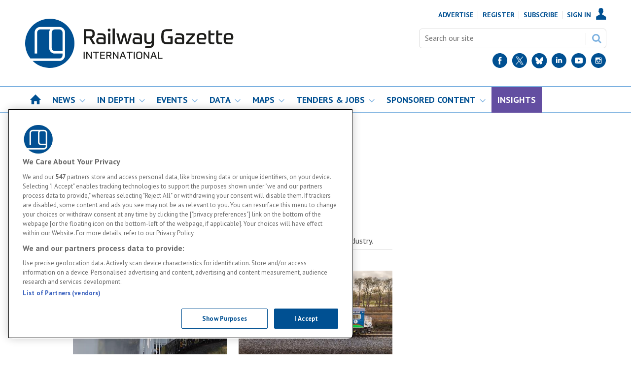

--- FILE ---
content_type: text/html; charset=utf-8
request_url: https://www.railwaygazette.com/news/traction-and-rolling-stock/battery-traction
body_size: 43586
content:

<!DOCTYPE html>
<html lang="en">
<head>
	<meta charset="utf-8">
<link rel="preload" as="style" href="/Magazine/core.css?p=7875617635931789">
<link rel="preload" as="script" href="/Magazine/core.js?p=7875617635931789">
	
	<link rel="preload" as="image" href="https://d1c4d7gnm6as1q.cloudfront.net/Pictures/460x307/5/0/8/76508_nexrailde18sh_497956.jpg" imagesrcset="https://d1c4d7gnm6as1q.cloudfront.net/Pictures/460x307/5/0/8/76508_nexrailde18sh_497956.jpg 460w,https://d1c4d7gnm6as1q.cloudfront.net/Pictures/780x520/5/0/8/76508_nexrailde18sh_497956.jpg 780w" imagesizes="(max-width: 480px) 33vw, (max-width: 768px) 50vw, (max-width: 1024px) 65vw, (max-width: 1280px) 100vw, 100vw" />

	
	

<!-- DVV Google Tag Manager DO NOT delete -->
<script>(function(w,d,s,l,i){w[l]=w[l]||[];w[l].push({'gtm.start':
new Date().getTime(),event:'gtm.js'});var f=d.getElementsByTagName(s)[0],
j=d.createElement(s),dl=l!='dataLayer'?'&l='+l:'';j.async=true;j.src=
'https://www.googletagmanager.com/gtm.js?id='+i+dl;f.parentNode.insertBefore(j,f);
})(window,document,'script','dataLayer','GTM-KGQPK8B');</script>
<!-- End Google Tag Manager -->

<title>Latest news about the development and use of battery traction in the rail industry - Railway Gazette International</title>
<meta name="description" content="Latest news about the development and use of battery traction in the rail industry." />
<meta name="viewport" content="width=device-width, initial-scale=1" />


<meta name="momentnowdate" content="2026-01-17 20:05:37.099"/>
<meta name="momentlocale" content="en-gb"/>
<meta name="momentlocaleformat" content="D MMMM YYYY"/>
<meta name="momentrelative" content="false"/>
<meta name="momentrelativeformat" content="YYYY,MM,DD"/>
<meta name="momentrelativemorethan" content="10"/>

	
	<meta name="robots" content="noarchive" />
<meta name="blockthis" content="blockGA" />
<meta name="showwallpaper" content="true" />
<meta name="navcode" content="6234" />
<meta name="primarynavigation" content="Battery traction,Traction and rolling stock,News" />
<link rel="canonical" href="https://www.railwaygazette.com/news/traction-and-rolling-stock/battery-traction" />
	
<meta property="og:site_name" content="Railway Gazette International" />
<meta property="og:url" content="https://www.railwaygazette.com/news/traction-and-rolling-stock/battery-traction"/>
<meta property="og:title" content="Latest news about the development and use of battery traction in the rail industry - Railway Gazette International"/>
<meta property="og:description" content="Latest news about the development and use of battery traction in the rail industry." />
<meta property="twitter:title" content="Latest news about the development and use of battery traction in the rail industry - Railway Gazette International"/>
<meta property="twitter:description" content="Latest news about the development and use of battery traction in the rail industry."/>
<meta property="twitter:card" content="summary_large_image" />
<meta property="og:image:width" content="1024" />
<meta property="og:image:height" content="536" />
<meta property="og:image" content="https://d1c4d7gnm6as1q.cloudfront.net/Pictures/1024x536/P/web/import/pics/tn_stadler-flirt-akku-prototype_02.jpg" />
<meta property="og:image:alt" content="Stadler announced the Akku battery-powered version of its Flirt family at InnoTrans 2018, with a prototype demonstrated shortly afterwards." />
<meta property="twitter:image:src" content="https://d1c4d7gnm6as1q.cloudfront.net/Pictures/1024x536/P/web/import/pics/tn_stadler-flirt-akku-prototype_02.jpg" />
<meta property="twitter:image:alt" content="Stadler announced the Akku battery-powered version of its Flirt family at InnoTrans 2018, with a prototype demonstrated shortly afterwards." />

	



	
<link rel="icon" href="/magazine/dest/graphics/favicons/favicon-32x32.png" />
<!--[if IE]><link rel="shortcut icon" href="/magazine/dest/graphics/favicons/favicon.ico" /><![endif]-->
<link rel="apple-touch-icon-precomposed" href="/magazine/dest/graphics/favicons/apple-touch-icon-precomposed.png" />
<meta name="msapplication-TileImage" content="/magazine/dest/graphics/favicons/mstile-144x144.png" />
<meta name="msapplication-TileColor" content="#ffffff" />
	
	<link href="/Magazine/core.css?p=7875617635931789" rel="stylesheet" type="text/css">
<link href="/Magazine/print.css?p=7875617635931789" rel="stylesheet" type="text/css" media="print">


	
<script src="https://cdnjs.cloudflare.com/ajax/libs/jquery/3.4.1/jquery.min.js" integrity="sha256-CSXorXvZcTkaix6Yvo6HppcZGetbYMGWSFlBw8HfCJo=" crossorigin="anonymous" referrerpolicy="no-referrer"></script>
	
<script>var newLang={"more":{"default":"Show more","searchtype":"Show more","searchdates":"Show more"},"less":{"default":"Show fewer","searchtype":"Show fewer","searchdates":"Show fewer"},"show":{"default":"show"},"hide":{"default":"hide"},"caption":{"show":"show caption","hide":"hide caption"},"carousel":{"play":"play slideshow","pause":"pause slideshow"}};</script>
	
	<script type="text/javascript">
					var IPState = {
					
						useripstate: false,
						useripname: ''
						
					};
				</script>
<script type="text/javascript">
          
					window.dataLayer = window.dataLayer || [];
					window.dataLayer.push({'StoryID':undefined});
					window.dataLayer.push({'StoryFormatProperty':undefined});
					
					window.dataLayer.push({'StoryCategories':'null'});
					
					window.dataLayer.push({'StoryLayout':undefined});
					window.dataLayer.push({'StoryWidth':undefined});
					
					
					window.dataLayer.push({'StoryLayoutCode':undefined});
					
					window.dataLayer.push({'StoryFormatCode':'null'});
					
					window.dataLayer.push({'StoryTypeCode':'null'});
					
					window.dataLayer.push({'StoryCategoriesCodes':'null'});
					
					window.dataLayer.push({'StoryFullNavPath':'null'});
					       
					window.dataLayer.push({'UserID':undefined});
					window.dataLayer.push({'NavCode':'6234'});
					window.dataLayer.push({'MicrositeNavCode':'-1'});
					window.dataLayer.push({'NavKey':'6234'});
          
          window.dataLayer.push({'NavigationAreaNavCode':'31'});
          </script>
<script type="text/javascript">
//dataLayer array declaration
window.dataLayer = window.dataLayer || [];
window.dataLayer.push({'grecaptcha':'6LdF8vonAAAAAD7o_GFdZx7ScY1_ggHdHUmijbXX'});
window.dataLayer.push({'LoggedIn':'False'});
window.dataLayer.push({'AccessStatus':'Granted'});
window.dataLayer.push({'AccessDeniedStoryID':undefined});
window.dataLayer.push({'AccessDeniedTitle':undefined});
window.dataLayer.push({'Template':'SPIN'});
window.dataLayer.push({'Pubcode':'2'});
window.dataLayer.push({'PublicationName':'Flight Global'});
window.dataLayer.push({'Title':'Latest news about the development and use of battery traction in the rail industry - Railway Gazette International'});
window.dataLayer.push({'StoryAccessControl':undefined});
window.dataLayer.push({'StoryFormat':undefined});
window.dataLayer.push({'StoryType':undefined});
window.dataLayer.push({'Headline':undefined});
window.dataLayer.push({'LongHeadline':undefined});
window.dataLayer.push({'Intro':undefined});
window.dataLayer.push({'Catchline':undefined});
window.dataLayer.push({'Synopsis':undefined});
window.dataLayer.push({'Standfirst':undefined});
window.dataLayer.push({'Answer':undefined});
window.dataLayer.push({'Source':undefined});
window.dataLayer.push({'Refs':undefined});
window.dataLayer.push({'Class':undefined});
window.dataLayer.push({'Credits':undefined});
window.dataLayer.push({'Postscript':undefined});
window.dataLayer.push({'PrimaryNav':'|Main Navigation|News|Traction and rolling stock|Battery traction|'});
window.dataLayer.push({'PrimaryNavCurrent':'Battery traction'});
window.dataLayer.push({'PrimaryNavCode':'|1|31|47|6234|'});
window.dataLayer.push({'PrimaryNavCodeCurrent':'6234'});
window.dataLayer.push({'FullNavPath':'|1|31|47|6234|'}); 
window.dataLayer.push({'CategoryCodes':undefined});
window.dataLayer.push({'Tags':undefined});
window.dataLayer.push({'Bylines':undefined});
window.dataLayer.push({'IssueDate':undefined});
window.dataLayer.push({'IssueDateTime':undefined});
window.dataLayer.push({'PublishDate':undefined});
window.dataLayer.push({'PublishDateTime':undefined});
window.dataLayer.push({'BrowseJobsURL':undefined});
window.dataLayer.push({'UserStateLoggedIn':'False'});
window.dataLayer.push({'FullNavPath':'|1|31|47|6234|'});
</script>
	<link href='https://fonts.googleapis.com/css?family=PT+Sans:400,700' rel='stylesheet' type='text/css'>

<style>
 
/* PWVD-1254: Temp FIX START */
.directories .listBlocks ul li.company .storyDetails .company-articles{
    white-space: unset;
	 gap:5px;
}
/* PWVD-1254: Temp FIX END */
 
	/* CLS FIXES */
	#wrapper_sleeve {
		position: relative;
		max-width: 1024px;
		margin: 0 auto;
		background-color: #fff;
	}
	
	body#story.story-style-2 #wrapper_sleeve,
	body#story.story-style-4 #wrapper_sleeve,
	body#story.story-style-5 #wrapper_sleeve,
	body#story.story-style-6 #wrapper_sleeve,
	body#story.story-style-7 #wrapper_sleeve{
		max-width:unset;
	}
	.footer {
		width: 100vw;
		position: relative;
		left: 50%;
		right: 50%;
		margin-left: -50vw;
		margin-right: -50vw;
	}


	.wallpaper-applied.site-width-1024 .container.hot-topics-container .inner-sleeve {
		max-width: 1180px;
		width:1180px;
		margin: 0 auto;
	}

	.container.hot-topics-container .inner-sleeve {
		max-width: 1180px;
		width:1180px;
		margin: 0 auto;
	}

	.footer .container .inner-sleeve {
		max-width: 1220px;  
	}
	#wrapper_sleeve>:first-child {
		padding-top: 31px;
		background-color: #fff;
	}
	.accessContainer>.container:first-child .inner-sleeve {
		padding-top: 60px;
	}
	@media only screen and (max-width: 768px) {
		.accessContainer .storyPreview .access-denied-index-img.picture img{
			width:100px;
		}
	}
		@media screen and (min-width: 1024px){
		.hero-spin{
			width:100%;
			margin-left: -50%;
			margin-right: -50%;
		}
	 	.grid .hero-carousel .swiper-box,
		.container>.inner-sleeve:not(#colwrapper) .grid .oneColumn .spinVideo.full-width-background, 
		.container>.inner-sleeve:not(#colwrapper) .grid .oneColumn .spinVideo.site-width-background, 
		.container>.inner-sleeve:not(#colwrapper) .grid .oneColumn div.full-width-background, 
		.container>.inner-sleeve:not(#colwrapper) .grid .oneColumn div.site-width-background{
			width:100%;
			margin-left: calc(-50% + 50%);
		} 
		body#story.story-style-1 .contentWrapper{
			width: auto;
			padding-right: 7%;
		}
		body#story.story-style-2 .contentWrapper,
		body#story.story-style-4 .contentWrapper,
		body#story.story-style-5 .contentWrapper,
		body#story.story-style-6 .contentWrapper,
		body#story.story-style-7 .contentWrapper {
			 width: 107%;
			 padding-right: 7%;
		} 
	}
	@media screen and (min-width: 1180px){
		.grid .hero-carousel .swiper-box{
			width:100%;
			margin-left: -50%;
			margin-right: -50%;
		}
	}
	@media screen and (min-width: 1280px){
		.directories.directory-search .contentWrapperLeft {

			margin-left: 0;
			width: 100%;
		}
	}
</style>

<style type="text/css">
/* START styles for HTML messaging */
#top .html-message,
#main .html-message,
#foot .html-message {
	margin: 40px 0px;
}
#top .html-message .content,
#main .html-message .content,
#foot .html-message .content {
	background-color: #f2f2f2;
	padding: 20px 20px 50px;
	z-index: 9;
	position: relative;
}
#top .html-message.content-close-block .content,
#main .html-message.content-close-block .content,
#foot .html-message.content-close-block .content {
	padding-top: 40px;
}
#top .html-message .content .col-1,
#main .html-message .content .col-1,
#foot .html-message .content .col-1 {
	margin-bottom: 25px;
}				
#top .html-message .content .col-1 header h2,
#main .html-message .content .col-1 header h2,
#foot .html-message .content .col-1 header h2 {
	color: #000;
	font-size: 1.424rem;
	line-height: 1.602rem;
	margin-bottom: 13px;
}
#top .html-message .content .col-1 section p,
#main .html-message .content .col-1 section p,
#foot .html-message .content .col-1 section p {
	color:#444;
	font-size: 1rem;
	line-height: 1.266rem;
	margin-bottom: 20px;
}
#top .html-message .content .col-1 section ul,
#main .html-message .content .col-1 section ul,
#foot .html-message .content .col-1 section ul {
	padding: 0;
	margin: 0;
	list-style: none;
}
#top .html-message .content .col-1 section li,
#main .html-message .content .col-1 section li,
#foot .html-message .content .col-1 section li {
	color: #444;
	font-size: 1rem;
	line-height: 1.266rem;
	margin-bottom: 12px;
	position: relative;
 	padding-left: 18px;
}
#top .html-message .content .col-1 section li:before,
#main .html-message .content .col-1 section li:before,
#foot .html-message .content .col-1 section li:before {
	content: '';
	position: absolute;
	display: inline-block;
	left: -2px;
	top: 2px;
	width: 14px;
	height: 14px;
	background-position: -504px -517px;
	background-repeat: no-repeat;
	background-image: url(/magazine/dest/graphics/output/sprite.css-007e76df.svgz);
}
#top .html-message .content .col-1 footer .button,
#main .html-message .content .col-1 footer .button,
#foot .html-message .content .col-1 footer .button {
	position: absolute;
	bottom: 30px;
}
#top .html-message .content .col-2,
#main .html-message .content .col-2,
#foot .html-message .content .col-2 {
	background-color: #fff;
	position: relative;
	padding: 25px 20px;
	margin-bottom: 41px;
}
.html-message.content-close-block .content .col-2:after {
content: "";
display: inline-block;
border-left: 28px solid transparent;
border-right: 28px solid transparent;
border-top: 28px solid #fff;
position: absolute;
right: 25px;
bottom: -28px;
}
#top .html-message .content .col-2 section .image ,
#main .html-message .content .col-2 section .image,
#foot .html-message .content .col-2 section .image {
	display: none;
}
#top .html-message .content .col-2 section .quotation,
#main .html-message .content .col-2 section .quotation,
#foot .html-message .content .col-2 section .quotation {
	margin-bottom: 5px;
}
#top .html-message .content .col-2 section .quotation p,
#main .html-message .content .col-2 section .quotation p,
#foot .html-message .content .col-2 section .quotation p {
	color: #E39B00;
	font-size: 1.125rem;
	line-height: 1.424rem;
	font-weight: bold;
}
#top .html-message .content .col-2 section .quotation-source,
#main .html-message .content .col-2 section .quotation-source,
#foot .html-message .content .col-2 section .quotation-source {
	overflow: hidden;
}
#top .html-message .content .col-2 section .quotation-source p,
#main .html-message .content .col-2 section .quotation-source p,
#foot .html-message .content .col-2 section .quotation-source p {
	color: #666;
	font-size: .889rem;
	line-height: 1rem;
	margin-bottom: 5px;
}
/* Styling for 'close' button */
.content-close-block {
	position: relative;
}
.content-close-block .content-close-block-trigger {
	position: absolute;
	top: 0;
	right: 0;
	z-index: 30000;
	background-color: #f2f2f2;
	padding: 6px;
	text-transform: uppercase;
	font-size: 0.702rem;
	line-height: 0.702rem;
	text-decoration: none;
	font-weight: bold;
}
.content-close-block .content-close-block-trigger:after {
	content: "";
	display:	inline-block;
	width: 20px;
	height: 14px;
	background-repeat: no-repeat;
	background-image: url(https://d1c4d7gnm6as1q.cloudfront.net/pictures/web/m/u/g/message_close_691357.svgz);
	background-position: 4px 0px;
}
@media screen and (min-width: 1024px) {
	#top .oneColumn .html-message .content,
	#foot .oneColumn .html-message .content {
		display: flex;
		flex-wrap: nowrap;
		flex-direction: row;
		padding: 27px 40px 40px;
	}
	#top .oneColumn .html-message.content-close-block .content,
	#foot .oneColumn .html-message.content-close-block .content {
	padding-top: 40px;
	}
	#top .oneColumn .html-message .content .col-1,
	#foot .oneColumn .html-message .content .col-1 {
		flex: 1 67.68%;
		padding-right: 20px;
		margin-bottom: 70px;
	}
	#top .oneColumn .html-message .content .col-1 header h2,
	#top .twoColumnsSmallLeft .columnTwo .html-message .content .col-1 header h2,
	#top .twoColumnsSmallRight .columnOne .html-message .content .col-1 header h2,
	#main .oneColumn .html-message .content .col-1 header h2,
	#foot .oneColumn .html-message .content .col-1 header h2,
	#foot .twoColumnsSmallLeft .columnTwo .html-message .content .col-1 header h2,
	#foot .twoColumnsSmallRight .columnOne .html-message .content .col-1 header h2 {
		/* font-size: 2.566rem;
		line-height: 2.887rem; */
		font-size: 2.281rem;
		line-height: 2.566rem;
	}
	#top .twoColumns .html-message .content .col-1 header h2,
	#foot .twoColumns .html-message .content .col-1 header h2 {
		font-size: 2.281rem;
		line-height: 2.566rem;
	} 
	/* #top .oneColumn .html-message .content .col-1 section p,
	#top .twoColumns .html-message .content .col-1 section p,
	#top .twoColumnsSmallLeft .columnTwo .html-message .content .col-1 section p,
	#top .twoColumnsSmallRight .columnOne .html-message .content .col-1 section p,
	#main .oneColumn .html-message .content .col-1 section p,
	#foot .oneColumn .html-message .content .col-1 section p,
	#foot .twoColumns .html-message .content .col-1 section p,
	#foot .twoColumnsSmallLeft .columnTwo .html-message .content .col-1 section p,
	#foot .twoColumnsSmallRight .columnOne .html-message .content .col-1 section p {
		font-size: 1.125rem;
		line-height: 1.802rem;
		margin-bottom: 10px;
	} */
	/* #top .oneColumn .html-message .content .col-1 section li,
	#top .twoColumns .html-message .content .col-1 section li,
	#top .twoColumnsSmallLeft .columnTwo .html-message .content .col-1 section li,
	#top .twoColumnsSmallRight .columnOne .html-message .content .col-1 section li,
	#main .oneColumn .html-message .content .col-1 section li,
	#foot .oneColumn .html-message .content .col-1 section li,
	#foot .twoColumns .html-message .content .col-1 section li,
	#foot .twoColumnsSmallLeft .columnTwo .html-message .content .col-1 section li,
	#foot .twoColumnsSmallRight .columnOne .html-message .content .col-1 section li {
		font-size: 1.125rem;
		line-height: 1.802rem;
		margin-bottom: 0;
	} */
	/* #top .oneColumn .html-message .content .col-1 section li:before, 
	#top .twoColumns .html-message .content .col-1 section li:before,
	#top .twoColumnsSmallLeft .columnTwo .html-message .content .col-1 section li:before,
	#top .twoColumnsSmallRight .columnOne .html-message .content .col-1 section li:before,
	#main .oneColumn .html-message .content .col-1 section li:before,
	#foot .oneColumn .html-message .content .col-1 section li:before, 
	#foot .twoColumns .html-message .content .col-1 section li:before,
	#foot .twoColumnsSmallLeft .columnTwo .html-message .content .col-1 section li:before,
	#foot .twoColumnsSmallRight .columnOne .html-message .content .col-1 section li:before {
		top: 5px;
	} */
	#top .oneColumn .html-message .content .col-1 footer .button,
	#foot .oneColumn .html-message .content .col-1 footer .button {
		bottom: 40px;
	}
	#top .oneColumn .html-message .content .col-2,
	#foot .oneColumn .html-message .content .col-2 {
		background-color: transparent;
		flex: 1 56.565%;
		padding: 13px 0 0;
		margin-bottom: 41px;
	}
	#top .oneColumn .columnOne .html-message.content-close-block .content .col-2:after,
	#foot .oneColumn .columnOne .html-message.content-close-block .content .col-2:after {
		display: none;
	}
	#top .oneColumn .html-message .content .col-2 section .image,
	#top .twoColumns .html-message .content .col-2 section .image,
	#top .twoColumnsSmallLeft .columnTwo .html-message .content .col-2 section .image,
	#top .twoColumnsSmallRight .columnOne .html-message .content .col-2 section .image,
	#main .oneColumn .html-message .content .col-2 section .image,
	#foot .oneColumn .html-message .content .col-2 section .image,
	#foot .twoColumns .html-message .content .col-2 section .image,
	#foot .twoColumnsSmallLeft .columnTwo .html-message .content .col-2 section .image,
	#foot .twoColumnsSmallRight .columnOne .html-message .content .col-2 section .image {
		display: block;
		float: left;
		width: 140px;
		height: 140px;
		margin-right: 17px;
		margin-bottom: 10px;
	}
	#top .oneColumn .html-message .content .col-2 section .image img,
	#top .twoColumns .html-message .content .col-2 section .image img,
	#top .twoColumnsSmallLeft .columnTwo .html-message .content .col-2 section .image img,
	#top .twoColumnsSmallRight .columnOne .html-message .content .col-2 section .image img,
	#main .oneColumn .html-message .content .col-2 section .image img,
	#foot .oneColumn .html-message .content .col-2 section .image img,
	#foot .twoColumns .html-message .content .col-2 section .image img,
	#foot .twoColumnsSmallLeft .columnTwo .html-message .content .col-2 section .image img,
	#foot .twoColumnsSmallRight .columnOne .html-message .content .col-2 section .image img {
		border-radius: 100%;
	}
	#top .oneColumn .html-message .content .col-2 section .quotation,
	#foot .oneColumn .html-message .content .col-2 section .quotation {
		float: right;
		margin-bottom: 5px;
		min-width: 240px;
		width: calc(100% - 160px);
	}
	#top .oneColumn .html-message .content .col-2 section .quotation p,
	#top .twoColumns .html-message .content .col-2 section .quotation p,
	#top .twoColumnsSmallLeft .columnTwo .html-message .content .col-2 section .quotation p,
	#top .twoColumnsSmallRight .columnOne .html-message .content .col-2 section .quotation p,
	#main .oneColumn .html-message .content .col-2 section .quotation p,
	#foot .oneColumn .html-message .content .col-2 section .quotation p,
	#foot .twoColumns .html-message .content .col-2 section .quotation p,
	#foot .twoColumnsSmallLeft .columnTwo .html-message .content .col-2 section .quotation p,
	#foot .twoColumnsSmallRight .columnOne .html-message .content .col-2 section .quotation p {
		font-size: 1.4rem;
		margin-bottom: 15px;
		line-height: 2rem;
	}
	#top .oneColumn .html-message .content .col-2 section .quotation-source,
	#foot .oneColumn .html-message .content .col-2 section .quotation-source {
		clear: both;
		float: left;
		width: 140px;
	}
	#top .oneColumn .html-message .content .col-2 section .quotation-source p,
	#foot .oneColumn .html-message .content .col-2 section .quotation-source p {
		margin-bottom: 0;
	}
}
/* END styles for HTML messaging */
</style>
<style type="text/css">
/* START styles for thank you page */
.thankYouTop {
	text-align: center;
}
.spinPromo.thankYouTop.package h2 {
	padding: 10px 0;
}
.spinPromo.thankYouTop.package .columns .column-1, .package .columns .column-2, .package .columns .column-3 {
	background-color: #fff;
	padding: 20px;
}
.spinPromo.thankYouTop.package .columns .column-1, .package .columns .column-2{
	margin-bottom: 20px;
}

@media screen and (min-width: 1024px) {
.spinPromo.thankYouTop.package .columns {
	display: flex;
	flex-direction: row;
	max-width: 1180px;
	margin-left: auto;
	margin-right: auto;
}
.spinPromo.thankYouTop.package .columns .column-1, .package .columns .column-2, .package .columns .column-3 {
	flex: 1 1;
	position: relative;
	text-align: left;
}
.spinPromo.thankYouTop.package .columns .column-1, .package .columns .column-2{
	margin-bottom: 0;
}
.spinPromo.thankYouTop.package .columns .column-2, .package .columns .column-3 {
	margin-left: 20px;
}
.spinPromo.thankYouTop.package .columns .column-inner {
	padding-bottom: 50px;
}
.spinPromo.thankYouTop.package .columns .column-footer {
	position: absolute;
	left: 20px;
	right: 20px;
	bottom: 20px;
	padding: 0;
}
}
/* END styles for thank you page */
</style>

<style>
  .mast-sharing-icons {
    display: none;
    position: absolute;
    right: 20px;
    bottom: -20px;
    list-style: none;
    margin: 0;
    padding: 0;
  }
  .mast-sharing-icons:after {
    display: table;
    clear: both;
    content: '';
  }
  .mast-sharing-icons li {
    float: left;
  }
  .mast-sharing-icons li:not(:last-child) {
    margin-right: 8px;
  }
  .mast-sharing-icons li a {
    display: inline-block;
  }
  .mast-sharing-icons li a svg [id$="-circle"] {
    fill: #005092;
    transition: fill 200ms linear;
  }
  .mast-sharing-icons li a:hover svg [id$="-circle"] {
    fill: #000;
  }
  @media screen and (min-width: 1024px) {
    .mast-sharing-icons {
      display: block;
    }
  }
</style>


<!-- TEMP PATCH: DVVMCS-366 START -->
<style>
header#masthead+.ad {
    position: relative;
}
@media screen and (min-width: 1024px) {
	.wallpaper-applied header#masthead+.ad:before {
		content: '';
		position: absolute;
		left: -50vw;
		right: -50vw;
		z-index: 0;
		top: -24px;
		bottom: -24px;
		width: 1024px;
		margin: 0 auto;
	}
	.wallpaper-applied header#masthead+.ad > div {
		 position: relative;
	}
}
</style>
<!-- TEMP PATCH: AC - REMOVAL OF RG CHINA LOGO AND RE-WORK OF GRID REPEAT -- START -->

<style>
.brand-list ul li {
    margin: 0 auto;
	 }
	 
@media screen and (min-width: 1280px){
.brand-list ul {
    -ms-grid-columns: 1fr 20px 1fr 20px 1fr 20px 1fr 20px 1fr;
    grid-template-columns: repeat(3,1fr) !important;
	 grid-gap: 170px;
}}


@media screen and (min-width: 768px) and (max-width: 1280px) {
.brand-list ul {
    display: -ms-grid;
    display: grid;
    -ms-grid-columns: 1fr 20px 1fr 20px 1fr;
    grid-template-columns: repeat(2,1fr) !important;
    grid-gap: 75px;
    margin: auto;
    text-align: center !important;
}}

#cookiePolicy div p {text-align: left;}
</style>
<!-- TEMP PATCH: AC END -->

<!-- AC - Ads text colour for global enhanced ads -->
<style>


.ad-text {
  background: #f0f2f2;
  font-size: 0.675rem;
  padding: 2px;
  color: #444;
  text-transform: uppercase;
  border-top: 4px solid #DCDCDC;
}

</style>
<style>
.wallpaper-applied.site-width-1024 .ad-style1, .wallpaper-applied.site-width-1024 header#masthead+.ad {
width: 728px;
}
</style>
<!-- START DIRECTORY CSS STYLING -->
<style>
	.directories .contactOption__web a{
		overflow-wrap: break-word;
	}
	.directories .company-footer .company-footer__content__sleeve .company-footer__content .company-footer__info-logo-request-info,
	.directories .company-footer .company-footer__content__sleeve .company-footer__content {
		gap:20px;
	}
	@media screen and (min-width: 1024px){
		.full-branded-section, .full-container {
			width: unset;
			left: unset;
			right: unset;
			margin-left: unset;
			margin-right: unset;
		}
		.directories .company-footer .company-footer__content__sleeve .company-footer__content .company-footer__info-logo-request-info .company-footer__info{
			margin:0;
		}
	}
	@media screen and (min-width: 1280px){
.directories #content .headerWrapper,
		.directories .contentWrapper {
			width: 100%;
		}
		.directories .company-header .company-header__content__sleeve .company-header__content .company-header__info {
			padding-left: 20px;
			padding-right: 20px;
		}
		.directories .company-header .company-header__content__sleeve .company-header__content .company-header__logo-request-info .company-header__logo .company-header__logo_inner {

			margin-right: 20px;
		}
		.directories .contactus__header .contactus__header_location {
			margin-left: 12%;
		}
		.directories .company-header .company-header__content__sleeve .company-header__company-tabs,
		.directories .company-footer .company-footer__content__sleeve .company-footer__content {
			padding-left: 20px;
			padding-right: 20px;
		}

	}

</style>
<!-- END DIRECTORY CSS STYLING -->


<!-- Beginnig hot topics CSS STYLING -->
<style>

.hot-topics-item {display: none;}

.hot-topics-item > span:nth-child(2) > a:nth-child(1) {display: none;}
	 
.wallpaper-applied.site-width-1024 .hot-topics-container {
    position: relative;
    width: 100% !important;
    margin: auto;
}

.wallpaper-applied.site-width-1024 .container.hot-topics-container .inner-sleeve {
    max-width: 1024px !important;
    width: 100%;
    margin: 0 auto;
}





.directories .contactus__footer {
display: none;
}

div.company-footer__info-logo-request-info > div.company-footer__info > button {
display: none !important;
}

div.company-header__content > div.company-header__info > button {
display: none !important;
}

.cta-button-wrapper {  margin: 0 auto !important; display: table;}

.cta-button {
  background: transparent;
  padding: 10px 20px;
  border: 2px solid #005092;
  border-radius: 20px;
  margin: 0 auto !important;
  transition: all 0.25s ease;
}

.cta-button:hover {
  background: #005092;
  color: #fff !important;
  padding: 10px 20px;
  border: 2px solid #005092;
  border-radius: 20px;
  transition: all 0.25s ease;
  text-decoration: none;
}


.storytext .inline_gallery.style1-gallery .galleryscroll .text.content {background: #ffffff73; padding: 10px;}


.accessContainer .accessMessage .middleBlock .factfile {background: #9f9f9f;}
.accessContainer .accessMessage .topBlock p {text-align: center;}
.accessContainer .accessMessage .topBlock h2 {font-size: 1.25rem; text-align: center;}

.accessContainer .accessMessage .middleBlock {box-shadow: 0 0 7px 0px #9f9f9f; border: 0px solid #9f9f9f;}



li.nav-item:nth-child(9) {background: #634ea1 !important;}
.desktopNavigation ul.main>li.nav-item:nth-child(9) >a>span {color: #fff !important;}




@media screen and (min-width: 1280px) {
    .directories .contactus__header .contactus__header_location .company-meta__address p {
        margin-bottom: 0;
        width: auto; 
    }
}



.wallpaper-applied .wallpaper-ad>div {
    position: fixed !important;
}




</style>
<style>
.contactOption__email {
display: none;
}
</style>

<!-- <style>
div#wrapper div#wrapper_sleeve.showMenuPushed div.container.relatedArticles.companyNews {display: none;}
</style>
-->
<!-- END hot topics CSS STYLING --><style type="text/css">.inline_image img[width][height]:not(.zoomable-image) {contain: unset;}</style>


<script data-ad-client="ca-pub-7045852503918369" async src="https://pagead2.googlesyndication.com/pagead/js/adsbygoogle.js"></script>
 
<meta name="google-site-verification" content="ojKNsJR7hnpBNaYvxbPPxNCHSQ0YJnk6BHFQui-VqsQ" />
<meta name="google-site-verification" content="HCoJsr9OuUiqJS--PJxmsXQRuTF7_scJPa_V9A_g7yA" />
<meta name="google-site-verification" content="yqc9O3gL22UT2bkYsY2LHSea9TJiT_5aiXGAQd2Grgw" />
<script async src="https://securepubads.g.doubleclick.net/tag/js/gpt.js"></script>
<meta name="facebook-domain-verification" content="4hxznarlpud6o8as30xwhq7vltgodi" />


 
 
 
<!-- Begin of setting Premium user -->
 
<script>
$(document).ready(function() {
var notSignedIn =  getDataLayerVal('PartyActiveProductIds') == undefined ? true : false ;
 
                if(!notSignedIn){
var splitthis = getDataLayerVal('PartyActiveProductIds').split('|');
                
                var premium = splitthis.filter(function(number) {
                  return number == '2';
                });
                
 if(premium.length != 0){
                                document.querySelector('body').classList.add("premium");
                                } else{
                                                if(document.querySelector('body').classList.contains("premium")){
                                                                                document.querySelector('body').classList.remove("premium");
                                                }
                }
                }
})
 
</script>
<!-- End of setting Premium user -->
 
 
<style>
  .mast-sharing-icons {
    display: none;
    position: absolute;
    right: 20px;
    bottom: -20px;
    list-style: none;
    margin: 0;
    padding: 0;
  }
  .mast-sharing-icons:after {
    display: table;
    clear: both;
    content: '';
  }
  .mast-sharing-icons li {
    float: left;
  }
  .mast-sharing-icons li:not(:last-child) {
    margin-right: 8px;
  }
  .mast-sharing-icons li a {
    display: inline-block;
  }
  .mast-sharing-icons li a svg [id$="-circle"] {
    fill: #005092;
    transition: fill 200ms linear;
  }
  .mast-sharing-icons li a:hover svg [id$="-circle"] {
    fill: #000;
  }
  @media screen and (min-width: 1024px) {
    .mast-sharing-icons {
      display: block;
    }
  }
</style>
 
<script>
                var showwallpaper; 
                if(document.querySelector('meta[name="showwallpaper"]')) { 
                                showwallpaper = document.querySelector('meta[name="showwallpaper"]').content; 
                }
</script>
 
 
 
<style>
@media screen and (min-width: 1220px) {
.wallpaper-applied.site-width-1024 .mast.container .inner-sleeve, .wallpaper-applied.site-width-1024 #mainnav.container .inner-sleeve 
{ max-width: 1220px; } 
}
</style>
 
 
 
<script type='text/javascript'>
  function getDataLayerVal(keyVal) {
    for (var i = 0; i < window.dataLayer.length; i++) {
      if (dataLayer[i][keyVal] !== undefined) {
        return dataLayer[i][keyVal];
      }
    }
  }
  function updateContentFromDataLayer(selector, value) {
    return document.querySelector(selector).innerText = getDataLayerVal(value)
  }
</script>
 
<script>
                window.googletag = window.googletag || {cmd: []};
                googletag.cmd.push(function() {
                                // Define a size mapping object which can be applied to the ad positions. The first
                                // parameter to addSize is a viewport size, while the second is a list of allowed ad sizes.
                                // The sizes included below match those in the examples provided in this support document.
                
                                //(Used for: AdvertA, AdvertC, AdvertAttach)   
                                var mapSmallRight = googletag.sizeMapping().
                                // 320, 0 (Mobile)
                                addSize([320, 0], [[300,75],[320,50],[300,250]]).
                                // 768, 0 (Tablet - Portrait)
                                addSize([768, 0], [[300, 250]]).
                                // 1024, 0 (Desktop / Tablet Landscape)
                                addSize([1024, 0], [[300,250]]).build();
 
                                //(Used for: AdvertB)
                                var mapSmallRightB = googletag.sizeMapping().
                                // 320, 0 (Mobile)
                                addSize([320, 0], [[300,75],[320,50],[300,250]]).
                                // 768, 0 (Tablet - Portrait)
                                addSize([768, 0], [[300, 250]]).
                                // 1024, 0 (Desktop / Tablet Landscape)
                                addSize([1024, 0], [[300,250], [120,600], [160,600], [300,600]]).build();
                                
                                //(Used for: AdvertD, AdvertE, AdvertF)
                                var mapLargeRight = googletag.sizeMapping().
                                // 320, 0 (Mobile)
                                addSize([320, 0], [[300, 50]]).
                                // 768, 0 (Tablet - Portrait)
                                addSize([768, 0], [[300, 250]]).
                                // 1024, 0 (Desktop / Tablet Landscape)
                                addSize([1024, 0], [[300, 600]]).build();
 
                                // WV Cloud Documentation | Google DoubleClick Advertising
                                // abacusemedia.com/webvision Page 6 of 12
                                //(Used for: Masthead Leaderboard;)
                                var mapLB = googletag.sizeMapping().
                                // 320, 0 (Mobile)
                                addSize([320, 0], [[300,50], [320, 50]]).
                                // 601, 0 (Small Tablet - Portrait)
                                addSize([601, 0], [[468,60]]).
                                // 768, 0 (Tablet - Portrait)
                                addSize([768, 0], [[728,90]]).
                                // 1024, 0 (Desktop / Tablet Landscape)
                                addSize([1024, 0], [[728,90], [970,250]]).build();
 
                                var mapWallpaper = googletag.sizeMapping().
                                addSize([0, 0], []).
                                // 1220, 0
                                addSize([1220, 0], [1, 1]).build();
 
                                // var wallpaperSlot = googletag.defineOutOfPageSlot('/13644946/WallpaperV5', 'div-gpt-ad-1602240785818-0').addService(googletag.pubads());
 
											// ADVERT A
                                googletag.defineSlot('/13644946/RGI.COM_MPU_GENERAL_PAGES', [300, 250], 'div-gpt-ad-1602084646203-0').defineSizeMapping(mapSmallRight).addService(googletag.pubads());
 
                                // ADVERT B
                                googletag.defineSlot('/13644946/RGI_MPU_General2', [300, 250], 'div-gpt-ad-1601978937945-0').defineSizeMapping(mapSmallRightB).addService(googletag.pubads());
 
										  // ADVERT C
                                googletag.defineSlot('/13644946/RGI_MPU_C', [300, 250], 'div-gpt-ad-1666188956933-0').defineSizeMapping(mapSmallRight).addService(googletag.pubads());
 
                                // UNDER NAV
                                googletag.defineSlot('/13644946/RGI.COM_LEAD_GENERAL_PAGES', [[300, 50], [320, 50], [970, 90], [728, 90], [970, 250], [468, 60]], 'div-gpt-ad-1601973347622-0').defineSizeMapping(mapLB).addService(googletag.pubads());

											// Home Leaderboard 2
											googletag.defineSlot('/13644946/RGI_Leaderboard_2', [[300, 50], [320, 50], [970, 90], [728, 90], [970, 250], [468, 60]], 'div-gpt-ad-1724079785985-0').defineSizeMapping(mapLB).addService(googletag.pubads());
											
											// Home Leaderboard 3
											googletag.defineSlot('/13644946/RGI_Leaderboard_3', [[300, 50], [320, 50], [970, 90], [728, 90], [970, 250], [468, 60]], 'div-gpt-ad-1724081464759-0').defineSizeMapping(mapLB).addService(googletag.pubads());
											
											// Leaderboard 4
											googletag.defineSlot('/13644946/RGI_leaderboard_4', [[970, 250]], 'div-gpt-ad-1726133201831-0').defineSizeMapping(mapLB).addService(googletag.pubads());

											// home video slot
											//googletag.defineSlot('/13644946/rgivideo', [[640, 480], [300, 250]], 'div-gpt-ad-1644499013896-0').addService(googletag.pubads());
											
											//RG ADHESION - (WB 10.09/2024)
											googletag.defineOutOfPageSlot('/13644946/RGI_Adhesion', 'div-gpt-ad-1725960169073-0').addService(googletag.pubads());
                 
                                // Microsite ad units
                                googletag.defineSlot('/13644946/Metro_MPU_General', [300, 250], 'div-gpt-ad-1602154876742-0').defineSizeMapping(mapSmallRight).addService(googletag.pubads());
                                googletag.defineSlot('/13644946/Metro_MPU_B', [300, 250], 'div-gpt-ad-1602154919837-0').defineSizeMapping(mapSmallRight).addService(googletag.pubads());
                                googletag.defineSlot('/13644946/Metro_MPU_C', [300, 250], 'div-gpt-ad-1602154953662-0').defineSizeMapping(mapSmallRight).addService(googletag.pubads());
                                googletag.defineSlot('/13644946/Metro_Leaderboard_General', [[300, 50], [728, 90], [468, 60]], 'div-gpt-ad-1707835215170-0').defineSizeMapping(mapLB).addService(googletag.pubads());
                                googletag.defineSlot('/13644946/Metro_Skyscraper', [[300, 600], [300, 250]], 'div-gpt-ad-1602154984749-0').defineSizeMapping(mapSmallRightB).addService(googletag.pubads());
 
                                googletag.defineSlot('/13644946/RBUK_Masthead_Leader_under_Nav', [[300, 50], [728, 90], [468, 60]], 'div-gpt-ad-1602155029502-0').defineSizeMapping(mapLB).addService(googletag.pubads());
                                googletag.defineSlot('/13644946/RBUK_Advert_A', [300, 250], 'div-gpt-ad-1602155062284-0').defineSizeMapping(mapSmallRight).addService(googletag.pubads());
                                googletag.defineSlot('/13644946/RBUK_MPU_B', [300, 250], 'div-gpt-ad-1602155092840-0').defineSizeMapping(mapSmallRightB).addService(googletag.pubads());
                                googletag.defineSlot('/13644946/RBUK_Advert_C', [300, 250], 'div-gpt-ad-1602155131343-0').defineSizeMapping(mapSmallRightB).addService(googletag.pubads());
                                
										  //Out of page unit - added 15-9-22
 										  googletag.defineOutOfPageSlot('/13644946/RGI_Interstitial', 'div-gpt-ad-1663232421348-0').addService(googletag.pubads());
                                
                                googletag.pubads().setTargeting('UserStateLoggedIn', getDataLayerVal('UserStateLoggedIn'));
                                googletag.pubads().setTargeting('StoryCategories', getDataLayerVal('StoryCategories'));
                                googletag.pubads().setTargeting('navcode', getDataLayerVal('NavCode'));
                                googletag.pubads().setTargeting('articleid', getDataLayerVal('StoryID'));
                                googletag.pubads().setTargeting('storylayout', getDataLayerVal('StoryLayout'));
                                googletag.pubads().setTargeting('jobtitle', typeof jobtitleVar !== 'undefined' ? jobtitleVar.slice(1,-1) : '');
                                googletag.pubads().setTargeting('industrysector', typeof industrySectorVar !== 'undefined' ? industrySectorVar.slice(1,-1) : ''); 
                                googletag.pubads().setTargeting('MicrositeNavCode', getDataLayerVal('MicrositeNavCode'));
										  googletag.pubads().setTargeting('usertype', getDataLayerVal('usertype'));
                                googletag.pubads().setTargeting('ProductId',getDataLayerVal('PartyActiveProductIds'));
										  
 googletag.pubads().setTargeting("url",window.location.pathname);
 
 googletag.pubads().setTargeting('slug', document.location.pathname.substr(document.location.pathname.lastIndexOf('/')));
 

                               
                 
                                if (document.querySelector('#div-gpt-ad-1602240785818-0') && showwallpaper && (window.innerWidth > 1220)) {
                                                var wallpaperSlot = googletag.defineOutOfPageSlot('/13644946/WallpaperV5', 'div-gpt-ad-1602240785818-0').addService(googletag.pubads()).setTargeting('url', document.location.pathname);
                                                googletag.pubads().addEventListener('slotRenderEnded', function(event) {
 
                                                                if((event.slot.getSlotElementId() == wallpaperSlot.getSlotElementId()) && !event.isEmpty) {
                                                                                if(document.querySelector('.wallpaper-ad[data-site-width-1024]')) {
                                                                                                document.body.classList.add('site-width-1024');
                                                                                }
                                                                                if(showwallpaper === "true") {
                                                                                                document.body.classList.add('wallpaper-applied');
                                                                                                $(window).trigger('wallpaper:advert');
                                                                                }
                                                                }
                                                });
                                };
		googletag.pubads().enableLazyLoad({
   fetchMarginPercent: 5, // Fetch slots within 5 viewports.
   renderMarginPercent: 5, // Render slots within 2 viewports.
   mobileScaling: 0 // Double the above values on mobile.
});


		//googletag.pubads().enableAsyncRendering();
		//googletag.pubads().collapseEmptyDivs();
		googletag.enableServices();
	});
  
                // check if wallpaper is defined, is set to be shown on this page and screen width is greater than 1220
                /*
                if (document.querySelector('#div-gpt-ad-1578661320890-0') && showwallpaper && (window.innerWidth > 1220)) {
                                var wallpaperSlot = googletag.defineOutOfPageSlot('/210416249/Wallpaper', 'div-gpt-ad-1602240785818-0').defineSizeMapping(mapWallpaper).addService(googletag.pubads()).setTargeting('url', document.location.pathname);
                                googletag.pubads().addEventListener('slotRenderEnded', function(event) {
                                                debugger;
                                                if((event.slot.getSlotElementId() == wallpaperSlot.getSlotElementId()) && !event.isEmpty) {
                                                                debugger;
                                                                if(document.querySelector('.wallpaper-ad[data-site-width-1024]')) {
                                                                                document.body.className += ' ' + 'site-width-1024';
                                                                }
                                                                if(showwallpaper === "true") {
                                                                                document.body.className += ' ' + 'wallpaper-applied';
                                                                                $(window).trigger('wallpaper:advert');
                                                                }
                                                }
                                });
                };
                */
  
                window.addEventListener('message', receiveMessage, false);

                function receiveMessage(event) {
                                if(event.data == 'wallpaper-fireplace' || event.data == 'wallpaper-standard') {
                                //if(event.data == 'wallpaper-standard') {
                                                document.body.classList.add(event.data);
                                                positionWallpaperFromTop();
                                                wallpaperElement = document.querySelector('.wallpaper-ad').getElementsByTagName('div')[0];
                                                wallpaperElement.style.top = document.querySelector('#masthead').getBoundingClientRect().bottom + 'px';
                                }
                }
 
                function positionWallpaperFromTop() {
                                if(!window.IntersectionObserver) return;
                                var observer = new IntersectionObserver(function(entries) {
                                                if (entries[0].isIntersecting) {
                                                                var wallpaperElement = document.querySelector('.wallpaper-ad').getElementsByTagName('div')[0];
                                                                wallpaperElement.style.top = (document.querySelector('#masthead').getBoundingClientRect().bottom + window.scrollY) + 'px'
                                                } else {
                                                                document.querySelector('#wrapper_sleeve').style.top = '0';
                                                }
                                });
                                observer.observe(document.querySelector('#masthead'));
                }
</script>

 
<!-- THIS IS COMMENTED OUT AS IT ALREADY EXISTS ON A SEPARATE PAGE TEXT "Google tag manager" -->
<!-- Google Tag Manager (noscript) 
<noscript><iframe src="https://www.googletagmanager.com/ns.html?id=GTM-KGQPK8B"
height="0" width="0" style="display:none;visibility:hidden"></iframe></noscript>
End Google Tag Manager (noscript) -->


<script type="text/javascript">
_linkedin_partner_id = "3203105";
window._linkedin_data_partner_ids = window._linkedin_data_partner_ids || [];
window._linkedin_data_partner_ids.push(_linkedin_partner_id);
</script><script type="text/javascript">
(function(){var s = document.getElementsByTagName("script")[0];
var b = document.createElement("script");
b.type = "text/javascript";
b.async = true;
b.src = "https://snap.licdn.com/li.lms-analytics/insight.min.js";
s.parentNode.insertBefore(b, s);})();
</script>
<noscript>
<img height="1" width="1" style="display:none;" alt="" src="https://px.ads.linkedin.com/collect/?pid=3203105&fmt=gif" />
</noscript>



<!-- Pardot Code -->
<script type="text/javascript">
piAId = '184272';
piCId = '447678';
(function() {
	function async_load(){
		var s = document.createElement('script'); s.type = 'text/javascript';
		s.src = ('https:' == document.location.protocol ? 'https://pi' : 'http://cdn') + '.pardot.com/pd.js';
		var c = document.getElementsByTagName('script')[0]; c.parentNode.insertBefore(s, c);
	}
	if(window.attachEvent) { window.attachEvent('onload', async_load); }
	else { window.addEventListener('load', async_load, false); }
})();
</script>
<!-- Pardot Code -->

	
	<!-- GOOGLE ANALYTICS IS BEING INCLUDED THROUGH GOOGLE TAG MANAGER -->

<!-- Global site tag (gtag.js) - Google Analytics 
<script async src="https://www.googletagmanager.com/gtag/js?id=UA-2220664-14"></script>

<script>
  window.dataLayer = window.dataLayer || [];
  function gtag(){dataLayer.push(arguments);}
  gtag('js', new Date());

  gtag('config', 'UA-2220664-14');
  gtag('config', 'AW-1034638432');
</script>
-->

<!-- Abacus Google Tag Manager DO NOT delete -->
<script>(function(w,d,s,l,i){
w[l]=w[l]||[];w[l].push({'gtm.start':
new Date().getTime(),event:'gtm.js'});
var f=d.getElementsByTagName(s)[0],
j=d.createElement(s),dl=l!='dataLayer'?'&l='+l:'';
j.async=true;j.src='https://www.googletagmanager.com/gtm.js?id='+i+dl;
f.parentNode.insertBefore(j,f);
}
)
(window,document,'script','dataLayer','GTM-MJ3XLK3');
</script>
<!-- End Google Tag Manager -->






<script data-ad-client="ca-pub-7045852503918369" async src="https://pagead2.googlesyndication.com/pagead/js/adsbygoogle.js"></script>

	


</head>
<body id="spin2" class="SPIN2-master js-disabled enhanced-advertising enhanced-advertising-rhc-empty">
	
	<!-- Abacus Google Tag Manager (noscript) DO NOT delete -->
<noscript><iframe src="https://www.googletagmanager.com/ns.html?id=GTM-MJ3XLK3"
height="0" width="0" style="display:none;visibility:hidden"></iframe></noscript>
<!-- End Google Tag Manager (noscript) -->

<!---Railway Gazette Google Tag Manager--->
<noscript><iframe src="https://www.googletagmanager.com/ns.html?id=GTM-KGQPK8B"
height="0" width="0" style="display:none;visibility:hidden"></iframe></noscript>
	
<!--[if lte IE 10]>
<link rel="stylesheet" href="/CSS/dest/notsupported.css">
<div class="notSupported">
	<div class="sleeve">
		<span id="logo" class="vector-icon i-brand-logo i-brand-logo-dims"></span>
		<h2>
			Your browser is not supported
		</h2>
		<p>
			Sorry but it looks as if your browser is out of date. To get the best experience using our site we recommend that you upgrade or switch browsers.
		</p>
		<p class="buttonContainer">
			<a class="button" href="https://www.google.co.uk/webhp?ion=1&espv=2&ie=UTF-8#q=update+my+browser" target="_blank">Find a solution</a>
		</p>
	</div>
</div>
<![endif]-->
	<script type="text/javascript">document.body.className = document.body.className.replace('js-disabled', ''); document.cookie="_js=1; path=/";</script>
	


	<div id="wrapper">
		
<ul id="skiplinks"><li><a href="#wrapper_sleeve">Skip to main content</a></li><li><a href="#mainnav">Skip to navigation</a></li></ul>
		
<header id="masthead" class="masthead">
	<div class="htmlContent">
  <!--wallpaper-->
<!-- /13644946/WallpaperV5 -->
<div id='div-gpt-ad-1602240785818-0' class="wallpaper-ad" data-site-width-1024>
  <script>
    googletag.cmd.push(function() { googletag.display('div-gpt-ad-1602240785818-0'); });
  </script>
</div>
  
<!--wallpaper-->
<!-- /13644946/WallpaperV5 -->
<!--<div id='div-gpt-ad-1602146700128-0' class="wallpaper-ad" data-site-width-1024>
  <script>
    googletag.cmd.push(function() { googletag.display('div-gpt-ad-1602146700128-0'); });
  </script>
</div>-->




<!--wallpaper-->
<!-- /13644946/WallpaperV5 --> 
<!--<div id='div-gpt-ad-1602173815824-0' class="wallpaper-ad" data-site-width-1024> 
<script> 
googletag.cmd.push(function() { googletag.display('div-gpt-ad-1602173815824-0'); } ); 
</script> </div>
-->

<!--wallpaper-->
<!-- /13644946/WallpaperV5 -->
<!--<div id='div-gpt-ad-1578661320890-0' class="wallpaper-ad" data-site-width-1024>
  <script>
    googletag.cmd.push(function() { googletag.display('div-gpt-ad-1578661320890-0'); });
  </script></div>-->
 
 
 <!-- /13644946/RGI_Interstitial -->
<div id='div-gpt-ad-1663232421348-0'>
<script>
googletag.cmd.push(function() { googletag.display('div-gpt-ad-1663232421348-0'); });
</script>
</div>

<!-- /13644946/RGI_Adhesion -->
<div id='div-gpt-ad-1725960169073-0'>
  <script>
    googletag.cmd.push(function() { googletag.display('div-gpt-ad-1725960169073-0'); });
  </script>
</div>
</div>
	
	
	<!--<div class="leaderboard">
    <div class="ad">
       <div id='div-gpt-ad-1601973347622-0' class="dt-ad-90 tab-ad-90 mob-ad-50">
	  <script>
		 googletag.cmd.push(function() { googletag.display('div-gpt-ad-1601973347622-0'); });
	  </script>
	</div>
    </div>-->
	<div class="mast container full" role="banner" data-multi-toggle-menu>
		<div class="inner-sleeve" data-menu-open-pushed>
			<div class="mastheadLogo">
    <a href="https://www.railwaygazette.com/">
        <span class="logoIcon">
            <span class="assistive">Railway Gazette</span>
        </span>
    </a>
</div>
<div id="print_logo">
    <img src="/magazine/dest/graphics/logo/print_logo.png" alt="railway gazette logo" />
</div>
<div class="mastheadMobileLogo">
    <a href="/">
        <span class="logoIcon">
            <span class="assistive">Railway Gazette</span>
        </span>
    </a>
</div>
			<ol class="mast-sharing-icons">
  <li><a href="https://facebook.com/railwaygazette" aria-label="Facebook" rel="noopener noreferrer" target="_blank"><svg id="mast-fb-share" aria-hidden="true" xmlns="http://www.w3.org/2000/svg" width="32" height="32" viewBox="0 0 32 32"><path id="mast-fb-share-circle" d="M16,31.5a15.31,15.31,0,0,1-6-1.22A15.46,15.46,0,0,1,4.89,5.17L5.06,5A15.54,15.54,0,0,1,10,1.72a15.36,15.36,0,0,1,12,0A15.73,15.73,0,0,1,30.27,10a15.31,15.31,0,0,1,0,12A15.73,15.73,0,0,1,22,30.27,15.23,15.23,0,0,1,16,31.5Z" transform="translate(0 0)" fill="#005092"/><path id="mast-fb-share-ring" d="M16,31A15,15,0,1,0,1,16,15.08,15.08,0,0,0,16,31m0,1a15.81,15.81,0,0,1-6.2-1.26,16.15,16.15,0,0,1-8.53-8.51,15.94,15.94,0,0,1,0-12.46A16.15,16.15,0,0,1,9.8,1.26a15.86,15.86,0,0,1,12.41,0A16.23,16.23,0,0,1,30.73,9.8a15.81,15.81,0,0,1,0,12.41,16.23,16.23,0,0,1-8.53,8.53A15.73,15.73,0,0,1,16,32Z" transform="translate(0 0)" fill="#fff"/><path id="mast-fb-share-icon" d="M19.15,16.38H17V24H13.83V16.38h-1.5v-2.7h1.5V11.95a3,3,0,0,1,3.23-3.22h2.32v2.62H17.65c-.3,0-.67.15-.67.75v1.58h2.4Z" transform="translate(0 0)" fill="#fff"/></svg></a></li>
  <li><a href="https://twitter.com/railwaygazette" aria-label="Twitter" rel="noopener noreferrer" target="_blank"><svg  id="mast-twitter-share" width="32" height="32" viewBox="0 0 32 32" fill="none" xmlns="http://www.w3.org/2000/svg">
<g clip-path="url(#clip0_30_2)">
<path id="mast-tw-share-circle" d="M16 31.1111C24.3456 31.1111 31.1111 24.3456 31.1111 16C31.1111 7.65439 24.3456 0.888916 16 0.888916C7.65436 0.888916 0.888885 7.65439 0.888885 16C0.888885 24.3456 7.65436 31.1111 16 31.1111Z" fill="#005092"/>
<path d="M17.5225 14.7749L23.4788 8H22.0671L16.8979 13.8825L12.7643 8H8L14.2468 16.8957L8 24H9.41173L14.8732 17.7876L19.2357 24H24L17.5225 14.7749ZM15.5889 16.9722L14.9539 16.0882L9.92 9.03991H12.088L16.1495 14.7279L16.7821 15.6137L22.0677 23.0076H19.8997L15.5889 16.9722Z" fill="white"/>
</g>
<defs>
<clipPath id="clip0_30_2">
<rect width="32" height="32" fill="white"/>
</clipPath>
</defs>
</svg> </a></li>

<li>
<a href="https://bsky.app/profile/railwaygazette.com" aria-label="BlueSky" rel="noopener noreferrer" target="_blank">
<svg width="32" height="32" viewBox="0 0 32 32" fill="none" xmlns="http://www.w3.org/2000/svg">
<path id="mast-tw-share-circle" fill-rule="evenodd" clip-rule="evenodd" d="M0.470703 16.3943C0.470703 7.83829 7.4767 0.894287 15.9707 0.894287C24.4647 0.894287 31.4707 7.90029 31.4707 16.3943C31.4707 24.8883 24.4647 31.8943 15.9707 31.8943C7.4767 31.8943 0.470703 24.9503 0.470703 16.3943Z" fill="#005092"/>
<path d="M11.5805 10.1068C13.3576 11.5273 15.2689 14.4075 15.9707 15.9531C16.6726 14.4076 18.5839 11.5273 20.361 10.1068C21.6432 9.08186 23.7207 8.28874 23.7207 10.8123C23.7207 11.3163 23.4494 15.0461 23.2902 15.6516C22.7368 17.7568 20.7208 18.2937 18.9274 17.9688C22.0622 18.5369 22.8596 20.4185 21.1374 22.3002C17.8667 25.8738 16.4365 21.4035 16.0698 20.258C16.0026 20.048 15.9712 19.9498 15.9707 20.0334C15.9702 19.9498 15.9388 20.048 15.8716 20.258C15.5051 21.4035 14.0749 25.8739 10.804 22.3002C9.08173 20.4185 9.8792 18.5367 13.014 17.9688C11.2205 18.2937 9.20447 17.7568 8.65122 15.6516C8.49205 15.0461 8.2207 11.3163 8.2207 10.8123C8.2207 8.28874 10.2984 9.08186 11.5805 10.1068Z" fill="white"/>
</svg>

</a>
</li>
  <li><a href="https://www.linkedin.com/company/railway-gazette-international/" aria-label="LinkedIn" rel="noopener noreferrer" target="_blank"><svg id="mast-linked-share" aria-hidden="true" xmlns="http://www.w3.org/2000/svg" width="32" height="32" viewBox="0 0 32 32"><path id="mast-linked-share-circle" d="M16,31.5a15.31,15.31,0,0,1-6-1.22A15.54,15.54,0,0,1,5.06,27,15.44,15.44,0,0,1,5.06,5,15.54,15.54,0,0,1,10,1.72a15.36,15.36,0,0,1,12,0A15.73,15.73,0,0,1,30.27,10a15.31,15.31,0,0,1,0,12A15.73,15.73,0,0,1,22,30.27,15.23,15.23,0,0,1,16,31.5Z" fill="#005092"/><path id="mast-linked-share-ring" d="M16,31A15.08,15.08,0,0,0,31,16,15,15,0,1,0,16,31m0,1a15.81,15.81,0,0,1-6.2-1.26,16.15,16.15,0,0,1-8.53-8.51,15.94,15.94,0,0,1,0-12.46A16.15,16.15,0,0,1,9.8,1.26a15.86,15.86,0,0,1,12.41,0A16.23,16.23,0,0,1,30.73,9.8a15.81,15.81,0,0,1,0,12.41,16.23,16.23,0,0,1-8.53,8.53A15.73,15.73,0,0,1,16,32Z" fill="#fff"/><g id="mast-linked-share-icon"><path id="mast-linked-share-icon-n" d="M19.07,12.77A2.53,2.53,0,0,0,16.75,14V13H14.13v7.88h2.63V16.45a2.08,2.08,0,0,1,.08-.67,1.5,1.5,0,0,1,1.35-1c1,0,1.35.75,1.35,1.8v4.2h2.63V16.3C22.08,13.9,20.8,12.78,19.07,12.77Z" fill="#fff"/><rect id="mast-linked-share-icon-i" x="10" y="13" width="2.63" height="7.88" fill="#fff"/><path id="mast-linked-share-icon-tittle" d="M11.35,9.18a1.39,1.39,0,0,0-1.5,1.26s0,.06,0,.09a1.36,1.36,0,0,0,1.37,1.35h.05a1.39,1.39,0,0,0,1.5-1.26s0-.06,0-.09a1.32,1.32,0,0,0-1.29-1.35Z" fill="#fff"/></g></svg></a></li>
  <li><a href="https://www.youtube.com/RailwayGazette" aria-label="YouTube" rel="noopener noreferrer" target="_blank"><svg id="mast-youtube-share" aria-hidden="true" xmlns="http://www.w3.org/2000/svg" width="32" height="32" viewBox="0 0 32 32"><path id="mast-youtube-share-circle" d="M16,31.5a15.31,15.31,0,0,1-6-1.22A15.54,15.54,0,0,1,5.06,27,15.44,15.44,0,0,1,5.06,5,15.54,15.54,0,0,1,10,1.72a15.36,15.36,0,0,1,12,0A15.73,15.73,0,0,1,30.27,10a15.31,15.31,0,0,1,0,12A15.73,15.73,0,0,1,22,30.27,15.23,15.23,0,0,1,16,31.5Z" fill="#005092"/><path id="mast-youtube-share-ring" d="M16,31A15.08,15.08,0,0,0,31,16,15,15,0,1,0,16,31m0,1a15.81,15.81,0,0,1-6.2-1.26,16.15,16.15,0,0,1-8.53-8.51,15.94,15.94,0,0,1,0-12.46A16.15,16.15,0,0,1,9.8,1.26a15.86,15.86,0,0,1,12.41,0A16.23,16.23,0,0,1,30.73,9.8a15.81,15.81,0,0,1,0,12.41,16.23,16.23,0,0,1-8.53,8.53A15.73,15.73,0,0,1,16,32Z" fill="#fff"/><path id="mast-youtube-share-icon" d="M14.31,18.25V13.47l4.38,2.44ZM24,12.63a4,4,0,0,0-.62-1.69,2.83,2.83,0,0,0-1.61-.75C19.49,10,16.1,10,16.1,10h0s-3.39,0-5.72.19a1.87,1.87,0,0,0-1.61.75,3.27,3.27,0,0,0-.62,1.69A25,25,0,0,0,8,15.34v1.31a22.86,22.86,0,0,0,.18,2.72,4,4,0,0,0,.63,1.69,3,3,0,0,0,1.79.75c1.25.09,5.54.19,5.54.19s3.39,0,5.63-.19a1.87,1.87,0,0,0,1.61-.75A4,4,0,0,0,24,19.38a25,25,0,0,0,.18-2.72V15.34A22.86,22.86,0,0,0,24,12.63Z" fill="#fff"/></svg></a></li>
  <li><a href="https://www.instagram.com/railwaygazette/" aria-label="Instagram" rel="noopener noreferrer" target="_blank"><svg id="mast-instagram-share" aria-hidden="true" xmlns="http://www.w3.org/2000/svg" width="32" height="32" viewBox="0 0 32 32"><path id="mast-instagram-share-circle" d="M16,31.5a15.31,15.31,0,0,1-6-1.22A15.54,15.54,0,0,1,5.06,27,15.44,15.44,0,0,1,5.06,5,15.54,15.54,0,0,1,10,1.72a15.36,15.36,0,0,1,12,0A15.73,15.73,0,0,1,30.27,10a15.31,15.31,0,0,1,0,12A15.73,15.73,0,0,1,22,30.27,15.23,15.23,0,0,1,16,31.5Z" fill="#005092"/><path id="mast-instagram-share-ring" d="M16,31A15.08,15.08,0,0,0,31,16,15,15,0,1,0,16,31m0,1a15.81,15.81,0,0,1-6.2-1.26,16.15,16.15,0,0,1-8.53-8.51,15.94,15.94,0,0,1,0-12.46A16.15,16.15,0,0,1,9.8,1.26a15.86,15.86,0,0,1,12.41,0A16.23,16.23,0,0,1,30.73,9.8a15.81,15.81,0,0,1,0,12.41,16.23,16.23,0,0,1-8.53,8.53A15.73,15.73,0,0,1,16,32Z" fill="#fff"/><path id="mast-instagram-share-icon" d="M22.3,10.76A1.38,1.38,0,0,0,21.16,9.7H10.76A1.48,1.48,0,0,0,9.7,10.84v10.4a1.48,1.48,0,0,0,1.14,1.06h10.4a1.39,1.39,0,0,0,1.06-1.06Zm-3-.08h1.21a.52.52,0,0,1,.53.51s0,0,0,0v1.21a.51.51,0,0,1-.45.53H19.34a.64.64,0,0,1-.53-.3V11.29a.46.46,0,0,1,.45-.61ZM16,13.42a2.54,2.54,0,0,1,.23,5.08H16a2.54,2.54,0,0,1,0-5.09Zm4.93,1.44v5.62a.52.52,0,0,1-.51.53H11.52A.52.52,0,0,1,11,20.5s0,0,0,0V14.86H12.2A4,4,0,0,0,12.5,18,3.66,3.66,0,0,0,14,19.49a3.81,3.81,0,0,0,4.1-.15,3.51,3.51,0,0,0,1.14-1.21,3.61,3.61,0,0,0,.53-1.59,4.17,4.17,0,0,0-.15-1.67Z" fill="#fff"/></svg></a></li>
</ol>
			<div class="mastControls">
				<nav data-multi-toggle-item="" class="mastNav loggedout hide"><span class="toggleIcon"><a href="#mastnav" data-toggle-button=""><span class="assistive">Mast navigation</span></a></span><ul id="mastnav" data-toggle-element=""><li><a href="https://www.railwaygazette.com/advertise-with-us" class="newWindow">Advertise</a></li><li><a href="https://account.railwaygazette.com/register?surveycode=50&amp;campaigncode=reg_toplink?returl=https://www.railwaygazette.com/56310.article">Register</a></li><li><a href="https://www.railwaygazette.com/subscriptions?campaigncode=rgsubusernav">Subscribe</a></li><li><a class="popup signIn" href="https://www.railwaygazette.com/sign-in">Sign In</a></li></ul></nav>
				<div class="mastheadSearch hide" data-multi-toggle-item="">
  <span class="toggleIcon">
    <a href="#search" data-toggle-button="">
      <span class="assistive">Search our site</span>
    </a>
  </span>
  <form action="https://www.railwaygazette.com/searchresults" method="get" id="mastsearch" data-toggle-element="">
    <fieldset>
      <div>
        <label for="search">Search our site</label>
        <input type="text" id="search" value="" name="qkeyword" class="text" placeholder="Search our site" />
        <button class="mastSearch" type="submit">Search</button>
      </div>
    </fieldset>
  </form>
</div>
				

<div class="menuToggle">
	<span class="toggleIcon"><a href="#mobilemenu" data-menu-toggle-button=""><span class="assistive">Menu</span></a></span>
</div>
			</div>
		</div>
	</div>
	<div class="menuContainer">
		<div class="mobileMenu" id="mobilemenu">
  <div class="sleeve">
    <a class="menuClose" href="#wrapper">
      <span>Close<span class="assistive"> menu</span></span>
    </a>
    <ul class="main">
      <li class="home-icon">
        <a href="https://www.railwaygazette.com/">
          <span>Home</span>
        </a>
      </li>
      <li class="hasChildren ">
        <a href="https://www.railwaygazette.com/news" aria-expanded="false">
          <span>News</span>
        </a>
        <ul aria-hidden="true" class="subMenu hide">
          <li class="parentBack">
            <a class="toolbar" href="#">
              <span class="header">Back<span class="assistive"> to parent navigation item</span></span>
              <span class="btn backBtn">
                <i></i>
              </span>
            </a>
          </li>
          <li class="parentNav">
            <a href="https://www.railwaygazette.com/news">
              <span>News</span>
            </a>
          </li>
          <li class="">
            <a href="https://www.railwaygazette.com/news/traction-and-rolling-stock">
              <span>Traction and rolling stock</span>
            </a>
          </li>
          <li class="">
            <a href="https://www.railwaygazette.com/news/passenger">
              <span>Passenger</span>
            </a>
          </li>
          <li class="">
            <a href="https://www.railwaygazette.com/news/high-speed">
              <span>High speed</span>
            </a>
          </li>
          <li class="">
            <a href="https://www.railwaygazette.com/news/freight">
              <span>Freight</span>
            </a>
          </li>
          <li class="">
            <a href="https://www.railwaygazette.com/news/infrastructure">
              <span>Infrastructure</span>
            </a>
          </li>
          <li class="">
            <a href="https://www.railwaygazette.com/news/policy">
              <span>Policy</span>
            </a>
          </li>
          <li class="">
            <a href="https://www.railwaygazette.com/news/technology">
              <span>Technology</span>
            </a>
          </li>
          <li class="">
            <a href="https://www.railwaygazette.com/ticketing/2340.subject">
              <span>Ticketing</span>
            </a>
          </li>
          <li class="">
            <a href="https://www.railwaygazette.com/news/business">
              <span>Business</span>
            </a>
          </li>
          <li class="">
            <a href="https://www.railwaygazette.com/news/research-training-and-skills">
              <span>Research, training and skills</span>
            </a>
          </li>
          <li class="">
            <a href="https://www.railwaygazette.com/accessibility-and-inclusion/2297.subject">
              <span>Accessibility and inclusion</span>
            </a>
          </li>
          <li class="break">
            <a href="https://www.railwaygazette.com/news/people">
              <span>People</span>
            </a>
          </li>
          <li class="">
            <a href="https://www.railwaygazette.com/SPIN2.aspx?navCode=6434" class="newWindow">
              <span>Urban rail news</span>
            </a>
          </li>
          <li class="">
            <a href="https://www.railwaygazette.com/news/suburban-and-commuter-rail">
              <span>Suburban and commuter rail</span>
            </a>
          </li>
          <li class="">
            <a href="https://www.railwaygazette.com/news/metro">
              <span>Metro</span>
            </a>
          </li>
          <li class="">
            <a href="https://www.railwaygazette.com/news/light-rail-and-tram">
              <span>Light rail and tram</span>
            </a>
          </li>
          <li class="break">
            <a href="https://www.railwaygazette.com/news/monorail-and-peoplemover">
              <span>Monorail and peoplemover</span>
            </a>
          </li>
          <li class="hasChildren ">
            <a href="https://www.railwaygazette.com/news/regions" aria-expanded="false">
              <span>Regions</span>
            </a>
            <ul aria-hidden="true" class="subMenu hide">
              <li class="parentBack">
                <a class="toolbar" href="#">
                  <span class="header">Back<span class="assistive"> to parent navigation item</span></span>
                  <span class="btn backBtn">
                    <i></i>
                  </span>
                </a>
              </li>
              <li class="parentNav">
                <a href="https://www.railwaygazette.com/news/regions">
                  <span>Regions</span>
                </a>
              </li>
              <li class="">
                <a href="https://www.railwaygazette.com/news/regions/africa">
                  <span>Africa</span>
                </a>
              </li>
              <li class="">
                <a href="https://www.railwaygazette.com/news/regions/asia">
                  <span>Asia</span>
                </a>
              </li>
              <li class="">
                <a href="https://www.railwaygazette.com/news/regions/australasia">
                  <span>Australasia</span>
                </a>
              </li>
              <li class="">
                <a href="https://www.railwaygazette.com/news/regions/europe">
                  <span>Europe</span>
                </a>
              </li>
              <li class="">
                <a href="https://www.railwaygazette.com/news/regions/middle-east">
                  <span>Middle East</span>
                </a>
              </li>
              <li class="">
                <a href="https://www.railwaygazette.com/news/regions/central-and-south-america">
                  <span>Central & South America</span>
                </a>
              </li>
              <li class="">
                <a href="https://www.railwaygazette.com/news/regions/north-america">
                  <span>North America</span>
                </a>
              </li>
              <li class="break">
                <a href="https://www.railwaygazette.com/uk" class="newWindow">
                  <span>UK news from Rail Business UK</span>
                </a>
              </li>
            </ul>
          </li>
          <li class="">
            <a href="https://www.railwaygazette.com/news/innotrans">
              <span>InnoTrans</span>
            </a>
          </li>
        </ul>
      </li>
      <li class="">
        <a href="https://www.railwaygazette.com/in-depth">
          <span>In depth</span>
        </a>
      </li>
      <li class="hasChildren ">
        <a href="https://www.railwaygazette.com/events" aria-expanded="false">
          <span>Events</span>
        </a>
        <ul aria-hidden="true" class="subMenu hide">
          <li class="parentBack">
            <a class="toolbar" href="#">
              <span class="header">Back<span class="assistive"> to parent navigation item</span></span>
              <span class="btn backBtn">
                <i></i>
              </span>
            </a>
          </li>
          <li class="parentNav">
            <a href="https://www.railwaygazette.com/events">
              <span>Events</span>
            </a>
          </li>
          <li class="">
            <a href="https://www.railwaygazette.com/events/rail-industry-events-2025">
              <span>Rail Industry Events 2025</span>
            </a>
          </li>
          <li class="">
            <a href="https://www.railwaygazette.com/events/rail-industry-events-2026">
              <span>Rail Industry Events 2026</span>
            </a>
          </li>
          <li class="">
            <a href="https://www.railbusinessawards.com/" class="newWindow">
              <span>Rail Business Awards</span>
            </a>
          </li>
          <li class="">
            <a href="https://www.railwaygazette.com/events/rail-training-and-skills-courses-2025">
              <span>Rail Training & Skills Courses 2025</span>
            </a>
          </li>
          <li class="">
            <a href="https://www.railwaygazette.com/news/innotrans">
              <span>InnoTrans</span>
            </a>
          </li>
        </ul>
      </li>
      <li class="hasChildren ">
        <a href="https://www.railwaygazette.com/data" aria-expanded="false">
          <span>Data</span>
        </a>
        <ul aria-hidden="true" class="subMenu hide">
          <li class="parentBack">
            <a class="toolbar" href="#">
              <span class="header">Back<span class="assistive"> to parent navigation item</span></span>
              <span class="btn backBtn">
                <i></i>
              </span>
            </a>
          </li>
          <li class="parentNav">
            <a href="https://www.railwaygazette.com/data">
              <span>Data</span>
            </a>
          </li>
          <li class="">
            <a href="https://www.railwaygazette.com/data/railway-operators">
              <span>Railway Operators</span>
            </a>
          </li>
          <li class="">
            <a href="https://www.railwaygazette.com/data/urban-railway-operators">
              <span>Urban Railway Operators</span>
            </a>
          </li>
          <li class="">
            <a href="https://www.railwaygazette.com/data/country-profiles">
              <span>Country Profiles</span>
            </a>
          </li>
          <li class="">
            <a href="https://www.railwaygazette.com/data/regulatory-authorities">
              <span>Regulatory Authorities</span>
            </a>
          </li>
          <li class="">
            <a href="https://www.railwaygazette.com/data/associations">
              <span>Associations</span>
            </a>
          </li>
          <li class="">
            <a href="https://www.railwaygazette.com/data/data-and-analysis">
              <span>Data & Analysis</span>
            </a>
          </li>
        </ul>
      </li>
      <li class="hasChildren ">
        <a href="https://www.railwaygazette.com/maps" aria-expanded="false">
          <span>Maps</span>
        </a>
        <ul aria-hidden="true" class="subMenu hide">
          <li class="parentBack">
            <a class="toolbar" href="#">
              <span class="header">Back<span class="assistive"> to parent navigation item</span></span>
              <span class="btn backBtn">
                <i></i>
              </span>
            </a>
          </li>
          <li class="parentNav">
            <a href="https://www.railwaygazette.com/maps">
              <span>Maps</span>
            </a>
          </li>
          <li class="">
            <a href="https://www.railwaygazette.com/maps/country-and-city-map-directory/53920.article">
              <span>Country and city map directory</span>
            </a>
          </li>
        </ul>
      </li>
      <li class="">
        <a href="https://www.railwaygazette.com/tenders-and-jobs">
          <span>Tenders & Jobs</span>
        </a>
      </li>
      <li class="hasChildren ">
        <a href="https://www.railwaygazette.com/sponsored-content" aria-expanded="false">
          <span>Sponsored content</span>
        </a>
        <ul aria-hidden="true" class="subMenu hide">
          <li class="parentBack">
            <a class="toolbar" href="#">
              <span class="header">Back<span class="assistive"> to parent navigation item</span></span>
              <span class="btn backBtn">
                <i></i>
              </span>
            </a>
          </li>
          <li class="parentNav">
            <a href="https://www.railwaygazette.com/sponsored-content">
              <span>Sponsored content</span>
            </a>
          </li>
          <li class="">
            <a href="https://www.railwaygazette.com/sponsored-content/white-papers">
              <span>White Papers</span>
            </a>
          </li>
          <li class="hasChildren ">
            <a href="https://www.railwaygazette.com/our-broadcasts/23797.more?navcode=369" aria-expanded="false">
              <span>Webinars</span>
            </a>
            <ul aria-hidden="true" class="subMenu hide">
              <li class="parentBack">
                <a class="toolbar" href="#">
                  <span class="header">Back<span class="assistive"> to parent navigation item</span></span>
                  <span class="btn backBtn">
                    <i></i>
                  </span>
                </a>
              </li>
              <li class="parentNav">
                <a href="https://www.railwaygazette.com/our-broadcasts/23797.more?navcode=369">
                  <span>Webinars</span>
                </a>
              </li>
              <li class="">
                <a href="https://www.railwaygazette.com/sponsored-content/webinars/upcoming-webinars">
                  <span>Upcoming Webinars</span>
                </a>
              </li>
            </ul>
          </li>
          <li class="">
            <a href="https://www.railwaygazette.com/our-sponsored-content/23800.more?navcode=369">
              <span>Digital Advertorials</span>
            </a>
          </li>
          <li class="">
            <a href="https://www.railwaygazette.com/sponsored-content/supplier-directory">
              <span>Supplier Directory</span>
            </a>
          </li>
        </ul>
      </li>
      <li class="">
        <a href="https://www.railwaygazette.com/subscriber" class="newWindow">
          <span>Insights</span>
        </a>
      </li>
    </ul>
    
  </div>
</div>
<div class="mobileMenuClose"></div>
		<div id="mainnav" class="desktopNavigation container" data-menu-open-pushed=""><div class="dropdown vanityPanel"><div class="inner-sleeve"></div></div><div class="inner-sleeve"><ul class="main preJS"><li data-navcode="352" data-rootnavcode="352" class="home-icon"><a href="https://www.railwaygazette.com/"><span>Home</span></a></li><li data-navcode="31" data-rootnavcode="31" class="hasChildren fourSubNav"><a href="https://www.railwaygazette.com/news"><span>News</span></a><div class="dropdown"><div class="inner-sleeve"><ul><li class="subnav"><ul><li data-navcode="47" data-rootnavcode="31" class=""><a href="https://www.railwaygazette.com/news/traction-and-rolling-stock"><span>Traction and rolling stock</span></a></li><li data-navcode="36" data-rootnavcode="31" class=""><a href="https://www.railwaygazette.com/news/passenger"><span>Passenger</span></a></li><li data-navcode="46" data-rootnavcode="31" class=""><a href="https://www.railwaygazette.com/news/high-speed"><span>High speed</span></a></li><li data-navcode="40" data-rootnavcode="31" class=""><a href="https://www.railwaygazette.com/news/freight"><span>Freight</span></a></li><li data-navcode="39" data-rootnavcode="31" class=""><a href="https://www.railwaygazette.com/news/infrastructure"><span>Infrastructure</span></a></li><li data-navcode="37" data-rootnavcode="31" class=""><a href="https://www.railwaygazette.com/news/policy"><span>Policy</span></a></li><li data-navcode="48" data-rootnavcode="31" class=""><a href="https://www.railwaygazette.com/news/technology"><span>Technology</span></a></li><li data-navcode="6493" data-rootnavcode="31" class=""><a href="https://www.railwaygazette.com/ticketing/2340.subject"><span>Ticketing</span></a></li><li data-navcode="38" data-rootnavcode="31" class=""><a href="https://www.railwaygazette.com/news/business"><span>Business</span></a></li><li data-navcode="286" data-rootnavcode="31" class=""><a href="https://www.railwaygazette.com/news/research-training-and-skills"><span>Research, training and skills</span></a></li><li data-navcode="6215" data-rootnavcode="31" class=""><a href="https://www.railwaygazette.com/accessibility-and-inclusion/2297.subject"><span>Accessibility and inclusion</span></a></li><li data-navcode="49" data-rootnavcode="31" class="break"><a href="https://www.railwaygazette.com/news/people"><span>People</span></a></li></ul></li><li class="subnav"><ul><li data-navcode="35" data-rootnavcode="31" class=""><a href="https://www.railwaygazette.com/SPIN2.aspx?navCode=6434" class="newWindow"><span>Urban rail news</span></a></li><li data-navcode="6491" data-rootnavcode="31" class=""><a href="https://www.railwaygazette.com/news/suburban-and-commuter-rail"><span>Suburban and commuter rail</span></a></li><li data-navcode="6489" data-rootnavcode="31" class=""><a href="https://www.railwaygazette.com/news/metro"><span>Metro</span></a></li><li data-navcode="6490" data-rootnavcode="31" class=""><a href="https://www.railwaygazette.com/news/light-rail-and-tram"><span>Light rail and tram</span></a></li><li data-navcode="6492" data-rootnavcode="31" class="break"><a href="https://www.railwaygazette.com/news/monorail-and-peoplemover"><span>Monorail and peoplemover</span></a></li></ul></li><li class="subnav"><ul><li data-navcode="50" data-rootnavcode="31" class=""><a href="https://www.railwaygazette.com/news/regions"><span>Regions</span></a><ul><li data-navcode="70" data-rootnavcode="31" class=""><a href="https://www.railwaygazette.com/news/regions/africa"><span>Africa</span></a></li><li data-navcode="73" data-rootnavcode="31" class=""><a href="https://www.railwaygazette.com/news/regions/asia"><span>Asia</span></a></li><li data-navcode="74" data-rootnavcode="31" class=""><a href="https://www.railwaygazette.com/news/regions/australasia"><span>Australasia</span></a></li><li data-navcode="75" data-rootnavcode="31" class=""><a href="https://www.railwaygazette.com/news/regions/europe"><span>Europe</span></a></li><li data-navcode="76" data-rootnavcode="31" class=""><a href="https://www.railwaygazette.com/news/regions/middle-east"><span>Middle East</span></a></li><li data-navcode="72" data-rootnavcode="31" class=""><a href="https://www.railwaygazette.com/news/regions/central-and-south-america"><span>Central & South America</span></a></li><li data-navcode="71" data-rootnavcode="31" class=""><a href="https://www.railwaygazette.com/news/regions/north-america"><span>North America</span></a></li><li data-navcode="77" data-rootnavcode="31" class="break"><a href="https://www.railwaygazette.com/uk" class="newWindow"><span>UK news from Rail Business UK</span></a></li></ul></li></ul></li><li class="subnav"><ul><li data-navcode="44" data-rootnavcode="31" class=""><a href="https://www.railwaygazette.com/news/innotrans"><span>InnoTrans</span></a></li></ul></li></ul></div></div></li><li data-navcode="33" data-rootnavcode="33" class="hasChildren"><a href="https://www.railwaygazette.com/in-depth"><span>In depth</span></a><div class="dropdown"><div class="inner-sleeve"><ul><li class="promotedStory"><a href="/in-depth/germany-deutschlandtakt-vision-shapes-capacity-planning/70253.article" class="image layoutIcon pictureLayout"><div class="image"><img src="https://d1c4d7gnm6as1q.cloudfront.net/Pictures/274x183/6/9/1/76691_deviasflirtnearduisburgbpiplack_355343.jpg" loading="lazy" class="lazyloaded" alt="de-vias-flirt-near-duisburg-bpiplack"></div><div class="captionBlock"><span class="title">Germany: Deutschlandtakt vision shapes capacity planning</span></div></a></li><li class="promotedStory"><a href="/in-depth/comment-a-shot-across-the-bows/70252.article" class="image layoutIcon pictureLayout"><div class="image"><img src="https://d1c4d7gnm6as1q.cloudfront.net/Pictures/274x183/6/5/2/76652_cnwestbahnddemuworkshopcrrczelc_655193.jpg" loading="lazy" class="lazyloaded" alt="cn-westbahn-ddemu-workshop-CRRC-ZELC"></div><div class="captionBlock"><span class="title">Comment: A shot across the bows</span></div></a></li><li class="promotedStory"><a href="/in-depth/japan-shinkansen-extensions-under-scrutiny-amid-cost-and-population-pressures/70190.article" class="image layoutIcon pictureLayout"><div class="image"><img src="https://d1c4d7gnm6as1q.cloudfront.net/Pictures/274x183/2/7/0/76270_jpjreasthokurikuseriese7kazumikimiura_113501.jpg" loading="lazy" class="lazyloaded" alt="jp-jreast-hokuriku-seriesE7-Kazumiki Miura"></div><div class="captionBlock"><span class="title">Japan: Shinkansen extensions under scrutiny amid cost and population pressures</span></div></a></li><li class="promotedStory"><a href="/in-depth/india-start-up-develops-advanced-simulation-tool-to-augment-safety/70180.article" class="image layoutIcon pictureLayout"><div class="image"><img src="https://d1c4d7gnm6as1q.cloudfront.net/Pictures/274x183/2/8/8/76288_invandebharattrainsetnearpunecreditdineshhukmanishutterstock_2393437503_106222_crop.jpg" loading="lazy" class="lazyloaded" alt="in-Vande Bharat trainset near Pune-credit Dinesh Hukmani-shutterstock_2393437503"></div><div class="captionBlock"><span class="title">India: Start-up develops advanced simulation tool to augment safety</span></div></a></li></ul></div></div></li><li data-navcode="344" data-rootnavcode="344" class="hasChildren oneSubNav"><a href="https://www.railwaygazette.com/events"><span>Events</span></a><div class="dropdown"><div class="inner-sleeve"><ul><li class="subnav"><ul><li data-navcode="6381" data-rootnavcode="344" class=""><a href="https://www.railwaygazette.com/events/rail-industry-events-2025"><span>Rail Industry Events 2025</span></a></li><li data-navcode="6411" data-rootnavcode="344" class=""><a href="https://www.railwaygazette.com/events/rail-industry-events-2026"><span>Rail Industry Events 2026</span></a></li><li data-navcode="6334" data-rootnavcode="344" class=""><a href="https://www.railbusinessawards.com/" class="newWindow"><span>Rail Business Awards</span></a></li><li data-navcode="6409" data-rootnavcode="344" class=""><a href="https://www.railwaygazette.com/events/rail-training-and-skills-courses-2025"><span>Rail Training & Skills Courses 2025</span></a></li><li data-navcode="6406" data-rootnavcode="344" class=""><a href="https://www.railwaygazette.com/news/innotrans"><span>InnoTrans</span></a></li></ul></li><li class="promotedStory"><a class="image" href="https://www.railwaygazette.com/events/rail-industry-events-2025" data-story="65503"><div class="image"><img src="https://d1c4d7gnm6as1q.cloudfront.net/Pictures/274x183/3/9/7/69397_shutterstock_2500684939_622526.jpg" loading="lazy" class="lazyloaded" alt="shutterstock_2500684939"></div><div class="captionBlock"><span class="title">Rail Industry Events 2025</span></div></a></li><li class="promotedStory"><a class="image" href="https://www.railwaygazette.com/events/rail-industry-events-2026" data-story="68077"><div class="image"><img src="https://d1c4d7gnm6as1q.cloudfront.net/Pictures/274x183/3/9/8/69398_shutterstock_2498678879_491092.jpg" loading="lazy" class="lazyloaded" alt="shutterstock_2498678879"></div><div class="captionBlock"><span class="title">Rail Industry Events 2026</span></div></a></li><li class="promotedStory"><a class="image" href="https://www.railbusinessawards.com/" data-story="67533" target="_blank" rel="noopener noreferrer"><div class="image"><img src="https://d1c4d7gnm6as1q.cloudfront.net/Pictures/274x183/8/8/0/67880_rbas_463180.png" loading="lazy" class="lazyloaded" alt="RBAs"></div><div class="captionBlock"><span class="title">Rail Business Awards</span></div></a></li></ul></div></div></li><li data-navcode="6460" data-rootnavcode="6460" class="hasChildren oneSubNav"><a href="https://www.railwaygazette.com/data"><span>Data</span></a><div class="dropdown"><div class="inner-sleeve"><ul><li class="subnav"><ul><li data-navcode="6468" data-rootnavcode="6460" class=""><a href="https://www.railwaygazette.com/data/railway-operators"><span>Railway Operators</span></a></li><li data-navcode="6461" data-rootnavcode="6460" class=""><a href="https://www.railwaygazette.com/data/urban-railway-operators"><span>Urban Railway Operators</span></a></li><li data-navcode="6478" data-rootnavcode="6460" class=""><a href="https://www.railwaygazette.com/data/country-profiles"><span>Country Profiles</span></a></li><li data-navcode="6476" data-rootnavcode="6460" class=""><a href="https://www.railwaygazette.com/data/regulatory-authorities"><span>Regulatory Authorities</span></a></li><li data-navcode="6477" data-rootnavcode="6460" class=""><a href="https://www.railwaygazette.com/data/associations"><span>Associations</span></a></li><li data-navcode="6482" data-rootnavcode="6460" class=""><a href="https://www.railwaygazette.com/data/data-and-analysis"><span>Data & Analysis</span></a></li></ul></li></ul></div></div></li><li data-navcode="6449" data-rootnavcode="6449" class="hasChildren oneSubNav"><a href="https://www.railwaygazette.com/maps"><span>Maps</span></a><div class="dropdown"><div class="inner-sleeve"><ul><li class="subnav"><ul><li data-navcode="6459" data-rootnavcode="6449" class=""><a href="https://www.railwaygazette.com/maps/country-and-city-map-directory/53920.article"><span>Country and city map directory</span></a></li></ul></li></ul></div></div></li><li data-navcode="349" data-rootnavcode="349" class="hasChildren"><a href="https://www.railwaygazette.com/tenders-and-jobs"><span>Tenders & Jobs</span></a><div class="dropdown"><div class="inner-sleeve"><ul><li class="promotedStory"><a href="/tenders-and-jobs/request-for-information-rfi-concerning-flatcars-for-transporting-refrigerated-containers/70248.article" class="image"><div class="image"><img src="https://d1c4d7gnm6as1q.cloudfront.net/Pictures/274x183/6/2/2/76622_israelrailwayslogo_623386.jpg" loading="lazy" class="lazyloaded" alt="Israel-Railways-Logo"></div><div class="captionBlock"><span class="title">Request for Information (RFI) Concerning “Flatcars for Transporting Refrigerated Containers”</span></div></a></li><li class="promotedStory"><a href="/tenders-and-jobs/pre-qualification-process-589/2025-invitation-to-participate-in-a-particpants-conference/70230.article" class="image"><div class="image"><img src="https://d1c4d7gnm6as1q.cloudfront.net/Pictures/274x183/5/0/1/76501_ntalogo_687135.jpg" loading="lazy" class="lazyloaded" alt="NTA logo"></div><div class="captionBlock"><span class="title">Pre-Qualification Process 589/2025 INVITATION TO PARTICIPATE IN A PARTICPANTS’ CONFERENCE</span></div></a></li><li class="promotedStory"><a href="/tenders-and-jobs/icr-passenger-coaches-for-sale/70128.article" class="image"><div class="image"><img src="https://d1c4d7gnm6as1q.cloudfront.net/Pictures/274x183/0/5/1/76051_logo_ns_65189.jpg" loading="lazy" class="lazyloaded" alt="Logo_NS"></div><div class="captionBlock"><span class="title">ICR Passenger Coaches for Sale</span></div></a></li><li class="promotedStory"><a href="/tenders-and-jobs/tender-no-42232-for-the-manufacture-and-supply-of-various-types-of-mono-block-wheels/70101.article" class="image"><div class="image"><img src="https://d1c4d7gnm6as1q.cloudfront.net/Pictures/274x183/9/8/5/75985_israelrailwayslogo_623386.jpg" loading="lazy" class="lazyloaded" alt="Israel-Railways-Logo"></div><div class="captionBlock"><span class="title">Tender No. 42232 For the Manufacture and Supply of Various Types of Mono-Block Wheels</span></div></a></li></ul></div></div></li><li data-navcode="369" data-rootnavcode="369" class="hasChildren oneSubNav"><a href="https://www.railwaygazette.com/sponsored-content"><span>Sponsored content</span></a><div class="dropdown"><div class="inner-sleeve"><ul><li class="subnav"><ul><li data-navcode="6320" data-rootnavcode="369" class=""><a href="https://www.railwaygazette.com/sponsored-content/white-papers"><span>White Papers</span></a></li><li data-navcode="6318" data-rootnavcode="369" class=""><a href="https://www.railwaygazette.com/our-broadcasts/23797.more?navcode=369"><span>Webinars</span></a><ul><li data-navcode="6521" data-rootnavcode="369" class=""><a href="https://www.railwaygazette.com/sponsored-content/webinars/upcoming-webinars"><span>Upcoming Webinars</span></a></li></ul></li><li data-navcode="6319" data-rootnavcode="369" class=""><a href="https://www.railwaygazette.com/our-sponsored-content/23800.more?navcode=369"><span>Digital Advertorials</span></a></li><li data-navcode="6383" data-rootnavcode="369" class=""><a href="https://www.railwaygazette.com/sponsored-content/supplier-directory"><span>Supplier Directory</span></a></li></ul></li><li class="promotedStory"><a href="/sponsored-content/enabling-volte-for-railways-sbbs-pioneering-railways-voice-services-with-worlds-first-live-deployment-of-4g-roaming/70079.article" class="image layoutIcon pictureLayout"><div class="image"><img src="https://d1c4d7gnm6as1q.cloudfront.net/Pictures/274x183/9/1/8/75918_istock1403682633_506580.jpg" loading="lazy" class="lazyloaded" alt="iStock-1403682633"></div><div class="captionBlock"><span class="title">Enabling VoLTE for Railways: SBB’s Pioneering Railways Voice Services with world’s first Live deployment of 4G roaming</span><span class="author">Sponsored by <span class="noLink">Ericsson</span></span></div></a></li><li class="promotedStory"><a href="/white-papers/train-control-moves-into-the-cloud/70163.article" class="image layoutIcon pictureLayout"><div class="image"><img src="https://d1c4d7gnm6as1q.cloudfront.net/Pictures/274x183/1/7/5/76175_page11_upscayl_4x_ultramix_balanced_751762.jpg" loading="lazy" class="lazyloaded" alt="page1-1_upscayl_4x_ultramix_balanced"></div><div class="captionBlock"><span class="title">Train Control Moves Into the Cloud</span></div></a></li><li class="promotedStory"><a href="/sponsored-content/insurers-seek-proactive-engagement-in-rail-sector/70044.article" class="image"><div class="image"><img src="https://d1c4d7gnm6as1q.cloudfront.net/Pictures/274x183/8/1/7/75817_insurersseekproactiveengagementinrailsector_159418.jpg" loading="lazy" class="lazyloaded" alt="Insurers-seek-proactive-engagement-in-rail-sector"></div><div class="captionBlock"><span class="title">Insurers seek proactive engagement in rail sector</span><span class="author">Sponsored by <span class="noLink">Intact</span></span></div></a></li></ul></div></div></li><li data-navcode="6450" data-rootnavcode="6450"><a href="https://www.railwaygazette.com/subscriber" class="newWindow"><span>Insights</span></a></li><li class="more hide"><a href="#mobilemenu" data-menu-toggle-button="" aria-expanded="false"><span>
                More from<span class="assistive"> navigation items</span></span></a></li></ul></div></div><div class="desktopNavigationSpace"></div>
	</div>
</header>







<!-- Masthead leaderboard - under nav-->
<div class="ad showMenuPushed" class="ad showMenuPushed" data-a-menu-open-pushed="true" style="position: relative; margin-top: 24px;">
	<!-- /13644946/RGI.COM_LEAD_GENERAL_PAGES -->
	<div id='div-gpt-ad-1601973347622-0' class="dt-ad-90 tab-ad-90 mob-ad-50">
	  <script>
		 googletag.cmd.push(function() { googletag.display('div-gpt-ad-1601973347622-0'); });
	  </script>
	</div>
</div>


<!-- Masthead leaderboard - under nav
<div class="ad showMenuPushed" class="ad showMenuPushed" data-a-menu-open-pushed="true" style="position: relative; margin-top: 24px;">
	<!-- /210416249/RGI.COM_LEAD_GENERAL_PAGES
	<div id='div-gpt-ad-1568119471514-0'>
	  <script>
		 googletag.cmd.push(function() { googletag.display('div-gpt-ad-1568119471514-0'); });
	  </script>
	</div>
</div>-->
		<div id="wrapper_sleeve" role="main" data-menu-open-pushed>
			<div class="container">
				<div class="inner-sleeve">
					
	

	<div id="top" class="area">
		
		
	</div>

				</div>
			</div>
			<div id="columns" class="container">
				<div id="colwrapper" class="inner-sleeve">
					<div id="colmain">
						<div id="content">
							<div id="content_sleeve">
								
	<div id="main" class="area">
		<div class="grid">
<div class="oneColumn">
<div class="columnContainer">
<div class="column columnOne">
<div id="_23485" class="htmlContent">
<h1>Battery traction news</h1>
Latest news about the development and use of battery traction in the global rail industry.
<hr>
</div><div id="_23486" class="spinBlock colour1 hasmorelink hasnotitle"><div class="sleeve"><div class="spinLayout full twocol left item-first item-penultimate hasPicture"><div class="sleeve"><p class="picture"><a href="https://www.railwaygazette.com/traction-and-rolling-stock/nexrail-orders-de18-smarthybrid-locomotives-with-updated-specification/70236.article" class="image"><img alt="NEXRAIL DE18SH" class="lazyloaded" loading="eager" src="https://d1c4d7gnm6as1q.cloudfront.net/Pictures/460x307/5/0/8/76508_nexrailde18sh_497956.jpg" srcset="https://d1c4d7gnm6as1q.cloudfront.net/Pictures/460x307/5/0/8/76508_nexrailde18sh_497956.jpg 460w" width="460" height="307" /></a></p><div class="subSleeve"><h2><a href="https://www.railwaygazette.com/traction-and-rolling-stock/nexrail-orders-de18-smarthybrid-locomotives-with-updated-specification/70236.article">Nexrail orders DE18 SmartHybrid locomotives with updated specification</a></h2><p class="meta"><span class="date" data-date-timezone="{&quot;publishdate&quot;: &quot;2026-01-09T13:00:00&quot;}">2026-01-09T13:00:00+00:00</span></p><p class="intro">EUROPE: Leasing company Nexrail has ordered 20&nbsp;Vossloh Rolling Stock&nbsp;DE18 SmartHybrid locomotives with updated specifications, taking its total order to 50 of the type.</p></div></div></div><div class="spinLayout full twocol right item-second item-last hasPicture"><div class="sleeve"><p class="picture"><a href="https://www.railwaygazette.com/traction-and-rolling-stock/new-york-mta-orders-more-battery-diesel-locomotives/70047.article" class="image"><img alt="Wabtec HL005 003 November 19, 2024" class="lazyloaded" loading="lazy" src="https://d1c4d7gnm6as1q.cloudfront.net/Pictures/460x307/4/8/7/76487_wabtechl005003november192024_795809.jpg" srcset="https://d1c4d7gnm6as1q.cloudfront.net/Pictures/460x307/4/8/7/76487_wabtechl005003november192024_795809.jpg 460w" width="460" height="307" /></a></p><div class="subSleeve"><h2><a href="https://www.railwaygazette.com/traction-and-rolling-stock/new-york-mta-orders-more-battery-diesel-locomotives/70047.article">New York MTA orders more battery-diesel locomotives</a></h2><p class="meta"><span class="date" data-date-timezone="{&quot;publishdate&quot;: &quot;2026-01-08T14:00:00&quot;}">2026-01-08T14:00:00+00:00</span></p><p class="intro">USA: New York MTA has exercised&nbsp;a $386m&nbsp;option for Wabtec to supply a further 45 R255 battery-diesel hybrid locomotives for hauling engineering trains on the Subway network.</p></div></div></div><div class="spinLayout thumb onecol left item-first hasPicture"><div class="sleeve"><p class="picture"><a href="https://www.railwaygazette.com/traction-and-rolling-stock/sncb-finally-awards-am30-train-contract-to-caf/70183.article" class="image"><img alt="SNCB train" class="lazyloaded" loading="lazy" sizes="(max-width: 1179px) 100px, 220px" src="https://d1c4d7gnm6as1q.cloudfront.net/Pictures/100x67/2/4/1/76241_sncbtrain_402716.jpg" srcset="https://d1c4d7gnm6as1q.cloudfront.net/Pictures/100x67/2/4/1/76241_sncbtrain_402716.jpg 100w,https://d1c4d7gnm6as1q.cloudfront.net/Pictures/220x147/2/4/1/76241_sncbtrain_402716.jpg 220w" width="100" height="67" /></a></p><div class="subSleeve"><h2><a href="https://www.railwaygazette.com/traction-and-rolling-stock/sncb-finally-awards-am30-train-contract-to-caf/70183.article">SNCB finally awards AM30 train contract to CAF</a></h2><p class="meta"><span class="date" data-date-timezone="{&quot;publishdate&quot;: &quot;2025-12-22T15:03:00&quot;}">2025-12-22T15:03:00+00:00</span></p><p class="intro">BELGIUM: National passenger train operator SNCB has finally awarded CAF a 12-year framework contract to design, manufacture and supply the AM30 train fleet, following unsuccessful legal challenges to the selection of the Spanish company.</p></div></div></div><div class="spinLayout thumb onecol right item-second hasPicture"><div class="sleeve"><p class="picture"><a href="https://www.railwaygazette.com/traction-and-rolling-stock/rock-rail-to-finance-second-largest-bemu-fleet-in-germany/70144.article" class="image"><img alt="Westfalen-Lippe transport authority NWL has ordered 61 Siemens Mobility Mireo Plus B battery-electric multiple-units" class="lazyloaded" loading="lazy" sizes="(max-width: 1179px) 100px, 220px" src="https://d1c4d7gnm6as1q.cloudfront.net/Pictures/100x67/1/1/4/76114_siemensmobilitymireoplusb_700913.jpg" srcset="https://d1c4d7gnm6as1q.cloudfront.net/Pictures/100x67/1/1/4/76114_siemensmobilitymireoplusb_700913.jpg 100w,https://d1c4d7gnm6as1q.cloudfront.net/Pictures/220x147/1/1/4/76114_siemensmobilitymireoplusb_700913.jpg 220w" width="100" height="67" /></a></p><div class="subSleeve"><h2><a href="https://www.railwaygazette.com/traction-and-rolling-stock/rock-rail-to-finance-second-largest-bemu-fleet-in-germany/70144.article">Rock Rail to finance second-largest BEMU fleet in Germany</a></h2><p class="meta"><span class="date" data-date-timezone="{&quot;publishdate&quot;: &quot;2025-12-17T12:00:00&quot;}">2025-12-17T12:00:00+00:00</span></p><p class="intro">GERMANY: Westfalen-Lippe transport authority NWL has ordered 61 Siemens Mobility Mireo Plus B battery-electric multiple-units for use on Netz Nördliches Westfalen regional passenger services from December 2029.</p></div></div></div><div class="spinLayout thumb onecol left item-third item-penultimate hasPicture"><div class="sleeve"><p class="picture"><a href="https://www.railwaygazette.com/traction-and-rolling-stock/koda-to-supply-bemus-to-latvia/70129.article" class="image"><img alt="Skoda Group battery train Latvia (1)_fullhd (image Skoda Group)" class="lazyloaded" loading="lazy" sizes="(max-width: 1179px) 100px, 220px" src="https://d1c4d7gnm6as1q.cloudfront.net/Pictures/100x67/0/5/9/76059_skodagroupbatterytrainlatvia1_fullhdimageskodagroup_72339_crop.jpg" srcset="https://d1c4d7gnm6as1q.cloudfront.net/Pictures/100x67/0/5/9/76059_skodagroupbatterytrainlatvia1_fullhdimageskodagroup_72339_crop.jpg 100w,https://d1c4d7gnm6as1q.cloudfront.net/Pictures/220x147/0/5/9/76059_skodagroupbatterytrainlatvia1_fullhdimageskodagroup_72339_crop.jpg 220w" width="100" height="67" /></a></p><div class="subSleeve"><h2><a href="https://www.railwaygazette.com/traction-and-rolling-stock/koda-to-supply-bemus-to-latvia/70129.article">Škoda to supply BEMUs to Latvia</a></h2><p class="meta"><span class="date" data-date-timezone="{&quot;publishdate&quot;: &quot;2025-12-15T11:45:00&quot;}">2025-12-15T11:45:00+00:00</span></p><p class="intro">LATVIA: National transport authority Autotransporta Direkcija has awarded Škoda Group a €89·4m contract to supply nine battery-electric multiple-units.</p></div></div></div><div class="spinLayout thumb onecol right item-fourth item-last hasPicture"><div class="sleeve"><p class="picture"><a href="https://www.railwaygazette.com/uk/five-firsts-celebrated-at-tuxford-as-uk-rail-sector-seeks-role-in-hydrogen-economy/70092.article" class="image"><img alt="First hydrogen delivery by rail 2 (pic credit Chris Milner).jpg" class="lazyloaded" loading="lazy" sizes="(max-width: 1179px) 100px, 220px" src="https://d1c4d7gnm6as1q.cloudfront.net/Pictures/100x67/9/5/2/75952_firsthydrogendeliverybyrail2piccreditchrismilner.jpg_293337.jpg" srcset="https://d1c4d7gnm6as1q.cloudfront.net/Pictures/100x67/9/5/2/75952_firsthydrogendeliverybyrail2piccreditchrismilner.jpg_293337.jpg 100w,https://d1c4d7gnm6as1q.cloudfront.net/Pictures/220x147/9/5/2/75952_firsthydrogendeliverybyrail2piccreditchrismilner.jpg_293337.jpg 220w" width="100" height="67" /></a></p><div class="subSleeve"><h2><a href="https://www.railwaygazette.com/uk/five-firsts-celebrated-at-tuxford-as-uk-rail-sector-seeks-role-in-hydrogen-economy/70092.article">‘Five firsts’ celebrated at Tuxford as UK rail sector seeks role in hydrogen economy</a></h2><p class="meta"><span class="date" data-date-timezone="{&quot;publishdate&quot;: &quot;2025-12-11T14:00:00&quot;}">2025-12-11T14:00:00+00:00</span></p><p class="intro">UK:&nbsp;Network Rail&nbsp;and industry partners held an event at Tuxford in Nottinghamshire on December 3 marking the first use of rail to transport hydrogen on the main line network.</p></div></div></div><div class="spinLayout twocol list left"><ul><li><h2><a href="https://www.railwaygazette.com/traction-and-rolling-stock/electro-diesel-stadler-flirt-trains-selected-to-renew-dublin-belfast-enterprise-fleet/70100.article">Electro-diesel Stadler Flirt trains selected to renew Dublin – Belfast Enterprise fleet</a></h2></li><li><h2><a href="https://www.railwaygazette.com/traction-and-rolling-stock/battery-train-agreement-signed-as-a-fast-and-realistic-path-to-zero-emissions/70085.article">Battery train agreement signed as a ‘fast and realistic’ path to zero-emissions</a></h2></li><li><h2><a href="https://www.railwaygazette.com/passenger/ecotrain-launched-to-target-very-light-rail-opportunities-in-france-and-belgium/70005.article">EcoTrain launched to target very light rail opportunities in France and Belgium</a></h2></li><li><h2><a href="https://www.railwaygazette.com/uk/scottish-government-scales-back-electrification-ambition-to-focus-on-fleet-renewal/70000.article">Scottish government scales back electrification ambition to focus on fleet renewal</a></h2></li><li><h2><a href="https://www.railwaygazette.com/traction-and-rolling-stock/diesel-locomotive-battery-tender-to-be-tested-in-western-australia/69989.article">Diesel locomotive battery tender to be tested in Western Australia</a></h2></li><li><h2><a href="https://www.railwaygazette.com/in-depth/interview-we-are-waking-merseyrail-up/69954.article">Interview: ‘We are waking Merseyrail up’</a></h2></li><li><h2><a href="https://www.railwaygazette.com/business/koda-group-and-microvast-to-produce-battery-systems-for-public-transport/69949.article">Škoda Group and Microvast to produce battery systems for public transport</a></h2></li><li><h2><a href="https://www.railwaygazette.com/traction-and-rolling-stock/bhp-battery-locos-delivered-to-the-pilbara/69957.article">BHP battery locos delivered to the Pilbara</a></h2></li><li><h2><a href="https://www.railwaygazette.com/traction-and-rolling-stock/nexrail-orders-electric-battery-hybrid-freight-locomotives-for-emission-free-operation-from-terminal-to-terminal/69946.article">Nexrail orders electric-battery hybrid freight locomotives for emission-free operation from terminal to terminal</a></h2></li></ul></div><div class="spinLayout twocol list right"><ul><li><h2><a href="https://www.railwaygazette.com/traction-and-rolling-stock/battery-problems-delay-dublin-dart-rolling-stock-introduction/69900.article">Battery problems delay Dublin DART rolling stock introduction</a></h2></li><li><h2><a href="https://www.railwaygazette.com/uk/scotrail-launches-suburban-battery-and-electric-train-fleet-procurement/69904.article">ScotRail launches suburban battery and electric train fleet procurement</a></h2></li><li><h2><a href="https://www.railwaygazette.com/traction-and-rolling-stock/battery-shunters-deployed-at-gabonese-mine/69753.article">Battery shunters deployed at Gabonese mine</a></h2></li><li><h2><a href="https://www.railwaygazette.com/traction-and-rolling-stock/lithuanias-first-flirt-electric-train-delivered-to-ltg-link/69778.article">Lithuania’s first Flirt electric train delivered to LTG Link</a></h2></li><li><h2><a href="https://www.railwaygazette.com/traction-and-rolling-stock/stadler-to-supply-battery-and-hydrogen-trains-for-italian-narrow-gauge-lines/69727.article">Stadler to supply battery and hydrogen trains for Italian narrow gauge lines</a></h2></li><li><h2><a href="https://www.railwaygazette.com/uk/electric-trains-now-running-daily-on-the-coryton-and-penarth-lines/69721.article">Electric trains now running daily on the Coryton and Penarth lines</a></h2></li><li><h2><a href="https://www.railwaygazette.com/freight/watco-to-deploy-tugvolt-autonomous-self-propelled-wagons/69670.article">Watco to deploy TugVolt autonomous self-propelled wagons</a></h2></li><li><h2><a href="https://www.railwaygazette.com/business/siemens-mobility-starts-work-on-35m-train-battery-system-factory/69674.article">Siemens Mobility starts work on €35m train battery system factory</a></h2></li><li><h2><a href="https://www.railwaygazette.com/light-rail-and-tram/catenary-free-tramway-extension-opens-in-moskva/69622.article">Catenary-free tramway extension opens in Moskva</a></h2></li></ul></div><p class="more"><a href="https://www.railwaygazette.com/battery-traction-news/23486.more?navcode=6234">All battery traction news</a></p></div></div></div>
</div>
</div>
</div>
	</div>

							</div>
						</div>
					</div>
					<div id="rightcolumn" class="fluidrightcolumn rightcolumn">
						<div id="rightcolumn_sleeve">
							
	<div id="mainright" class="area">
		<div class="grid">
<div class="oneColumn">
<div class="columnContainer">
<div class="column columnOne">
<div class="ad">
<!-- /13644946/RGI_MPU_General2 -->
<div id='div-gpt-ad-1601978937945-0' class="ad-250">
  <script>
    googletag.cmd.push(function() { googletag.display('div-gpt-ad-1601978937945-0'); });
  </script>
</div>
</div><div data-ajax-load-content="" data-cache-bust="true" data-url="/ajax/most?wid=7">
  
</div><div class="ad">
<!-- /13644946/RGI.COM__MPU_GENERAL_PAGES -->
	<div id='div-gpt-ad-1602084646203-0' class="ad-250">
	  <script>
		 googletag.cmd.push(function() { googletag.display('div-gpt-ad-1602084646203-0'); });
	  </script>
</div>
</div></div>
</div>
</div>
</div>
	</div>

							
						</div>
					</div>
				</div>
			</div>
			
			<div class="container">
				<div class="inner-sleeve">
					
	<div id="foot" class="area">
		
	</div>

				</div>
			</div>
			
			

<div class="footer_ad">
	<div class="footer_ad_strip">
		<div class="ad">
			
		</div>
	</div>
</div>
			
<div id="footer" class="footer" role="contentinfo">
	<div class="container footerTopNavPageText">
		<div class="inner-sleeve">
			<!--<div class="brand-list">
  <ul>
    <li>
      <a href="https://www.railwaygazette.com">
        <svg id="Group_1156" data-name="Group 1156" aria-hidden="true" xmlns="http://www.w3.org/2000/svg" width="212" height="50" viewBox="0 0 212 50">
          <rect id="Rectangle_1553" data-name="Rectangle 1553" width="212" height="50" fill="#fff"/>
          <g id="Group_1155" data-name="Group 1155">
            <path id="Path_2131" data-name="Path 2131" d="M25,0A24.993,24.993,0,0,0,5.3,40.378H34.725a3.2,3.2,0,0,0,3.19-3.19V35.41h-7.76a5.781,5.781,0,0,1-5.775-5.775V14.155a5.738,5.738,0,0,1,1-3.243H15.367a3.194,3.194,0,0,0-3.19,3.19V35.4H9.644V14.1a5.729,5.729,0,0,1,5.723-5.723H34.725A5.729,5.729,0,0,1,40.447,14.1V37.188a5.729,5.729,0,0,1-5.722,5.722H7.566A25,25,0,1,0,25,0" fill="#005191"/>
            <path id="Path_2132" data-name="Path 2132" d="M34.725,10.912h-4.57a3.245,3.245,0,0,0-3.242,3.242V29.636a3.246,3.246,0,0,0,3.242,3.242h7.76V14.1a3.194,3.194,0,0,0-3.19-3.19" fill="#005191"/>
            <g id="Group_1151" data-name="Group 1151">
              <path id="Path_2133" data-name="Path 2133" d="M61.792,25.954H59.531V10.628H65.3a6.432,6.432,0,0,1,3.983,1.011,3.959,3.959,0,0,1,1.291,3.316v.688a4.516,4.516,0,0,1-.742,2.745,3.822,3.822,0,0,1-2.293,1.367l3.746,6.2H68.659L65.214,19.97H61.792Zm6.522-10.72a4.79,4.79,0,0,0-.15-1.324,1.552,1.552,0,0,0-.5-.785,1.939,1.939,0,0,0-.925-.377,9.068,9.068,0,0,0-1.443-.1H61.792v5.3H65.3a9.068,9.068,0,0,0,1.443-.1,1.887,1.887,0,0,0,.925-.388,1.616,1.616,0,0,0,.5-.8,4.781,4.781,0,0,0,.15-1.324Z" fill="#1d1d1b"/>
            </g>
            <g id="Group_1152" data-name="Group 1152">
              <path id="Path_2134" data-name="Path 2134" d="M81.747,24.1a1.83,1.83,0,0,1-.474,1.442,2.7,2.7,0,0,1-1.722.409H76.322a5.022,5.022,0,0,1-3.24-.828A3.073,3.073,0,0,1,72.1,22.64v-.474a2.979,2.979,0,0,1,1.065-2.583,5.7,5.7,0,0,1,3.326-.775,7.881,7.881,0,0,1,2.024.2,3.791,3.791,0,0,1,1.076.442v-.646a5.128,5.128,0,0,0-.075-.937,1.194,1.194,0,0,0-.366-.667,1.93,1.93,0,0,0-.84-.409,6.335,6.335,0,0,0-1.5-.14q-.9,0-1.926.011t-1.755.032l.409-1.873q.6-.021,1.486-.032t1.786-.011a6.137,6.137,0,0,1,3.767.915,3.231,3.231,0,0,1,1.163,2.7Zm-7.535-1.485a1.385,1.385,0,0,0,.453,1.13,2.674,2.674,0,0,0,1.657.377h3.272V22.144a2.619,2.619,0,0,0-.086-.71.87.87,0,0,0-.345-.484,1.873,1.873,0,0,0-.753-.27,8.165,8.165,0,0,0-1.313-.085h-.5a7.543,7.543,0,0,0-1.173.075,1.812,1.812,0,0,0-.732.258.967.967,0,0,0-.377.484,2.258,2.258,0,0,0-.108.754Z" fill="#1d1d1b"/>
              <path id="Path_2135" data-name="Path 2135" d="M86.655,11.532a1.5,1.5,0,0,1-.334,1.087,1.941,1.941,0,0,1-2.174,0,1.492,1.492,0,0,1-.334-1.087,1.489,1.489,0,0,1,.334-1.087,1.936,1.936,0,0,1,2.174,0A1.493,1.493,0,0,1,86.655,11.532Zm-2.541,3.293h2.261V25.954H84.114Z" fill="#1d1d1b"/>
              <path id="Path_2136" data-name="Path 2136" d="M88.721,9.96h2.26V25.954h-2.26Z" fill="#1d1d1b"/>
              <path id="Path_2137" data-name="Path 2137" d="M100.367,17.538l-2.239,8.416H95.8L92.51,14.825h2.26l2.217,8.762,2.346-8.762h2.2l2.239,8.8,2.346-8.8h2.11l-3.358,11.129h-2.325Z" fill="#1d1d1b"/>
            </g>
            <g id="Group_1153" data-name="Group 1153">
              <path id="Path_2138" data-name="Path 2138" d="M118.557,24.1a1.83,1.83,0,0,1-.474,1.442,2.693,2.693,0,0,1-1.721.409h-3.229a5.022,5.022,0,0,1-3.24-.828,3.07,3.07,0,0,1-.98-2.486v-.474a2.98,2.98,0,0,1,1.066-2.583,5.694,5.694,0,0,1,3.325-.775,7.876,7.876,0,0,1,2.024.2,3.787,3.787,0,0,1,1.077.442v-.646a5.122,5.122,0,0,0-.076-.937,1.183,1.183,0,0,0-.366-.667,1.92,1.92,0,0,0-.839-.409,6.338,6.338,0,0,0-1.5-.14q-.9,0-1.926.011t-1.755.032l.409-1.873q.6-.021,1.486-.032t1.786-.011a6.138,6.138,0,0,1,3.768.915,3.23,3.23,0,0,1,1.162,2.7Zm-7.534-1.485a1.388,1.388,0,0,0,.452,1.13,2.677,2.677,0,0,0,1.658.377H116.4V22.144a2.616,2.616,0,0,0-.087-.71.869.869,0,0,0-.344-.484,1.879,1.879,0,0,0-.753-.27,8.173,8.173,0,0,0-1.313-.085h-.5a7.543,7.543,0,0,0-1.173.075,1.812,1.812,0,0,0-.732.258.973.973,0,0,0-.377.484,2.286,2.286,0,0,0-.107.754Z" fill="#1d1d1b"/>
              <path id="Path_2139" data-name="Path 2139" d="M121.98,27.849q1.077.042,1.873.043h1.636a5.68,5.68,0,0,0,1.356-.14,2.028,2.028,0,0,0,.915-.474,1.855,1.855,0,0,0,.5-.915,6.021,6.021,0,0,0,.152-1.484v-.238c-.13.116-.273.23-.431.345a2.386,2.386,0,0,1-.592.3,4.463,4.463,0,0,1-.883.2,9.483,9.483,0,0,1-1.3.075,5.451,5.451,0,0,1-3.175-.785,3.16,3.16,0,0,1-1.109-2.767v-7.19h2.26V21.5a7.315,7.315,0,0,0,.054.948,1.352,1.352,0,0,0,.28.689,1.37,1.37,0,0,0,.711.419,4.919,4.919,0,0,0,1.323.14,7.472,7.472,0,0,0,1.486-.118,1.723,1.723,0,0,0,.86-.409,1.473,1.473,0,0,0,.409-.754,5.157,5.157,0,0,0,.109-1.151V14.825h2.26V24.879a7.606,7.606,0,0,1-.291,2.259,3.352,3.352,0,0,1-.926,1.507,3.845,3.845,0,0,1-1.614.85,8.872,8.872,0,0,1-2.335.27H123.7q-.452,0-.969-.011c-.344-.007-.732-.019-1.162-.032Z" fill="#1d1d1b"/>
              <path id="Path_2140" data-name="Path 2140" d="M149.749,17.925v6.006a2.7,2.7,0,0,1-.345,1.528,1.29,1.29,0,0,1-1.141.5H144.54a10.11,10.11,0,0,1-3.165-.419A4.447,4.447,0,0,1,139.4,24.3a4.576,4.576,0,0,1-1-2.056,13.16,13.16,0,0,1-.28-2.873V17.194a13.247,13.247,0,0,1,.27-2.81,4.279,4.279,0,0,1,3.013-3.358,10.422,10.422,0,0,1,3.326-.441h2.39q1.1,0,2.195.043l-.366,2.023c-.6-.014-1.123-.025-1.56-.032s-.826-.011-1.163-.011h-1.647a10.141,10.141,0,0,0-2.066.172,2.3,2.3,0,0,0-1.249.667,2.773,2.773,0,0,0-.613,1.421,14.513,14.513,0,0,0-.161,2.411v2a13.058,13.058,0,0,0,.183,2.454,2.828,2.828,0,0,0,.634,1.41,2.2,2.2,0,0,0,1.227.636,10.455,10.455,0,0,0,1.938.15h3.014V19.863h-2.842l.409-1.938Z" fill="#1d1d1b"/>
              <path id="Path_2141" data-name="Path 2141" d="M161.309,24.1a1.834,1.834,0,0,1-.474,1.442,2.7,2.7,0,0,1-1.722.409h-3.229a5.022,5.022,0,0,1-3.24-.828,3.073,3.073,0,0,1-.979-2.486v-.474a2.979,2.979,0,0,1,1.065-2.583,5.7,5.7,0,0,1,3.326-.775,7.867,7.867,0,0,1,2.023.2,3.787,3.787,0,0,1,1.077.442v-.646a5.121,5.121,0,0,0-.076-.937,1.183,1.183,0,0,0-.366-.667,1.92,1.92,0,0,0-.839-.409,6.335,6.335,0,0,0-1.5-.14q-.9,0-1.926.011c-.682.007-1.268.018-1.755.032l.409-1.873q.6-.021,1.485-.032t1.787-.011a6.137,6.137,0,0,1,3.767.915,3.231,3.231,0,0,1,1.163,2.7Zm-7.535-1.485a1.388,1.388,0,0,0,.452,1.13,2.677,2.677,0,0,0,1.658.377h3.272V22.144a2.619,2.619,0,0,0-.086-.71.875.875,0,0,0-.345-.484,1.873,1.873,0,0,0-.753-.27,8.173,8.173,0,0,0-1.313-.085h-.495a7.566,7.566,0,0,0-1.174.075,1.823,1.823,0,0,0-.732.258.971.971,0,0,0-.376.484,2.258,2.258,0,0,0-.108.754Z" fill="#1d1d1b"/>
              <path id="Path_2142" data-name="Path 2142" d="M165.915,24.082h6.78l-.387,1.872H163.2V24.19l6.48-7.492h-6.458l.387-1.873h8.762V16.59Z" fill="#1d1d1b"/>
              <path id="Path_2143" data-name="Path 2143" d="M176.463,21.219a8.867,8.867,0,0,0,.1,1.464,1.72,1.72,0,0,0,.387.882,1.5,1.5,0,0,0,.807.442,6.474,6.474,0,0,0,1.378.118h1.582q.957,0,2.486-.043l-.387,1.872c-.445.015-.826.025-1.141.033s-.606.01-.872.01h-1.668a7.265,7.265,0,0,1-2.486-.355,3.5,3.5,0,0,1-1.507-1.011,3.562,3.562,0,0,1-.743-1.593,10.3,10.3,0,0,1-.193-2.078v-1.2a10.879,10.879,0,0,1,.2-2.207,3.831,3.831,0,0,1,.754-1.657,3.476,3.476,0,0,1,1.528-1.044,7.409,7.409,0,0,1,2.55-.366,6.969,6.969,0,0,1,2.357.334,3.6,3.6,0,0,1,1.443.9,3.023,3.023,0,0,1,.721,1.313,6.077,6.077,0,0,1,.194,1.539v.323a6.9,6.9,0,0,1-.086,1.227,1.623,1.623,0,0,1-.28.7.88.88,0,0,1-.484.323,2.79,2.79,0,0,1-.7.076Zm2.669-4.952a5.838,5.838,0,0,0-1.378.13,1.471,1.471,0,0,0-.807.484,2,2,0,0,0-.387.98,10.839,10.839,0,0,0-.1,1.614h5.36v-.732a5.181,5.181,0,0,0-.118-1.195,1.469,1.469,0,0,0-.431-.764,1.832,1.832,0,0,0-.829-.4A6.019,6.019,0,0,0,179.132,16.267Z" fill="#1d1d1b"/>
              <path id="Path_2144" data-name="Path 2144" d="M186,12.2l2.261-.409v3.035h4.089l-.387,1.873h-3.7v5.166a7.223,7.223,0,0,0,.075,1.163,1.326,1.326,0,0,0,.29.689,1.12,1.12,0,0,0,.614.323,5,5,0,0,0,1.022.086h1.96l-.388,1.829h-1.55a9.594,9.594,0,0,1-2.121-.193,2.775,2.775,0,0,1-1.312-.656,2.444,2.444,0,0,1-.668-1.238A8.618,8.618,0,0,1,186,21.929Z" fill="#1d1d1b"/>
              <path id="Path_2145" data-name="Path 2145" d="M193.9,12.2l2.261-.409v3.035h4.089l-.387,1.873h-3.7v5.166a7.225,7.225,0,0,0,.075,1.163,1.326,1.326,0,0,0,.29.689,1.12,1.12,0,0,0,.614.323,5,5,0,0,0,1.022.086h1.959l-.387,1.829h-1.55a9.594,9.594,0,0,1-2.121-.193,2.783,2.783,0,0,1-1.313-.656,2.45,2.45,0,0,1-.667-1.238,8.619,8.619,0,0,1-.183-1.938Z" fill="#1d1d1b"/>
              <path id="Path_2146" data-name="Path 2146" d="M203.8,21.219a8.867,8.867,0,0,0,.1,1.464,1.729,1.729,0,0,0,.388.882,1.494,1.494,0,0,0,.806.442,6.48,6.48,0,0,0,1.378.118h1.583q.957,0,2.486-.043l-.388,1.872c-.444.015-.825.025-1.14.033s-.607.01-.872.01H206.47a7.273,7.273,0,0,1-2.486-.355,3.5,3.5,0,0,1-1.506-1.011,3.574,3.574,0,0,1-.744-1.593,10.374,10.374,0,0,1-.193-2.078v-1.2a10.8,10.8,0,0,1,.205-2.207,3.83,3.83,0,0,1,.753-1.657,3.476,3.476,0,0,1,1.528-1.044,7.415,7.415,0,0,1,2.551-.366,6.977,6.977,0,0,1,2.357.334,3.6,3.6,0,0,1,1.442.9,3.036,3.036,0,0,1,.722,1.313,6.078,6.078,0,0,1,.193,1.539v.323a6.81,6.81,0,0,1-.086,1.227,1.6,1.6,0,0,1-.28.7.876.876,0,0,1-.484.323,2.776,2.776,0,0,1-.7.076Zm2.669-4.952a5.843,5.843,0,0,0-1.378.13,1.464,1.464,0,0,0-.806.484,2.014,2.014,0,0,0-.388.98,10.839,10.839,0,0,0-.1,1.614h5.36v-.732a5.181,5.181,0,0,0-.118-1.195,1.462,1.462,0,0,0-.431-.764,1.833,1.833,0,0,0-.828-.4A6.035,6.035,0,0,0,206.47,16.267Z" fill="#1d1d1b"/>
            </g>
            <g id="Group_1154" data-name="Group 1154">
              <path id="Path_2147" data-name="Path 2147" d="M60.394,33.579v7.213H59.331V33.579Z" fill="#1d1d1b"/>
              <path id="Path_2148" data-name="Path 2148" d="M62.937,33.579l3.718,5.44v-5.44h1.063v7.213h-.962l-3.7-5.41v5.41H61.995V33.579Z" fill="#1d1d1b"/>
              <path id="Path_2149" data-name="Path 2149" d="M74.992,33.579l-.193.952H72.4v6.261H71.335V34.531H68.8L69,33.579Z" fill="#1d1d1b"/>
              <path id="Path_2150" data-name="Path 2150" d="M81.019,33.579l-.192.952H77.139v2.077h3.627l-.193.952H77.139v2.279h3.88l-.192.953H76.076V33.579Z" fill="#1d1d1b"/>
              <path id="Path_2151" data-name="Path 2151" d="M83.39,40.792H82.326V33.579h2.715a3.02,3.02,0,0,1,1.874.476,1.864,1.864,0,0,1,.608,1.56v.325a2.125,2.125,0,0,1-.35,1.291,1.8,1.8,0,0,1-1.078.643l1.762,2.918H86.621L85,37.976H83.39Zm3.069-5.045a2.246,2.246,0,0,0-.071-.623.728.728,0,0,0-.233-.37.911.911,0,0,0-.435-.177,4.165,4.165,0,0,0-.679-.046H83.39v2.492h1.651a4.294,4.294,0,0,0,.679-.045.9.9,0,0,0,.435-.183.756.756,0,0,0,.233-.375,2.246,2.246,0,0,0,.071-.623Z" fill="#1d1d1b"/>
              <path id="Path_2152" data-name="Path 2152" d="M89.883,33.579l3.718,5.44v-5.44h1.063v7.213H93.7L90,35.382v5.41H88.941V33.579Z" fill="#1d1d1b"/>
              <path id="Path_2153" data-name="Path 2153" d="M100.489,38.725H97.521l-.75,2.067H95.7l2.755-7.213h1.175l2.755,7.213h-1.134Zm-2.644-.912h2.31L99,34.653Z" fill="#1d1d1b"/>
              <path id="Path_2154" data-name="Path 2154" d="M109.079,33.579l-.193.952h-2.4v6.261h-1.064V34.531H102.89l.192-.952Z" fill="#1d1d1b"/>
              <path id="Path_2155" data-name="Path 2155" d="M111.227,33.579v7.213h-1.064V33.579Z" fill="#1d1d1b"/>
              <path id="Path_2156" data-name="Path 2156" d="M115.7,40.974a4.79,4.79,0,0,1-1.565-.213,2.054,2.054,0,0,1-.942-.633,2.336,2.336,0,0,1-.461-1.043,7.616,7.616,0,0,1-.122-1.444v-.922a7.558,7.558,0,0,1,.117-1.4,2.412,2.412,0,0,1,.451-1.048,2.08,2.08,0,0,1,.937-.659,4.587,4.587,0,0,1,1.585-.228,4.813,4.813,0,0,1,1.565.213,2.054,2.054,0,0,1,.942.633,2.334,2.334,0,0,1,.461,1.044,7.517,7.517,0,0,1,.122,1.443v.922a7.558,7.558,0,0,1-.117,1.4,2.4,2.4,0,0,1-.451,1.049,2.089,2.089,0,0,1-.936.658A4.577,4.577,0,0,1,115.7,40.974Zm0-.922a4.648,4.648,0,0,0,.988-.086,1.078,1.078,0,0,0,.6-.35,1.537,1.537,0,0,0,.3-.744,8,8,0,0,0,.08-1.271V36.76a7.909,7.909,0,0,0-.08-1.261,1.546,1.546,0,0,0-.3-.745,1.108,1.108,0,0,0-.6-.355,4.419,4.419,0,0,0-.988-.091,4.625,4.625,0,0,0-.987.086,1.077,1.077,0,0,0-.6.35,1.526,1.526,0,0,0-.3.745,7.96,7.96,0,0,0-.081,1.271V37.6a7.9,7.9,0,0,0,.081,1.261,1.518,1.518,0,0,0,.3.744,1.1,1.1,0,0,0,.6.355A4.339,4.339,0,0,0,115.7,40.052Z" fill="#1d1d1b"/>
              <path id="Path_2157" data-name="Path 2157" d="M121.124,33.579l3.718,5.44v-5.44H125.9v7.213h-.962l-3.7-5.41v5.41h-1.064V33.579Z" fill="#1d1d1b"/>
              <path id="Path_2158" data-name="Path 2158" d="M131.72,38.725h-2.968L128,40.792h-1.074l2.756-7.213h1.175l2.755,7.213H132.48Zm-2.644-.912h2.31l-1.155-3.16Z" fill="#1d1d1b"/>
              <path id="Path_2159" data-name="Path 2159" d="M135.711,33.579v6.26h3.657l-.192.953h-4.528V33.579Z" fill="#1d1d1b"/>
            </g>
          </g>
        </svg>
      </a>
    </li>
    <li>
      <a href="https://www.railwaygazette.com/metro-report">
        <svg xmlns="http://www.w3.org/2000/svg" aria-hidden="true" width="187.227" height="50.27" viewBox="0 0 187.227 50.27">
  <g id="Group_1169" data-name="Group 1169" transform="translate(0.5)">
    <rect id="Rectangle_1567" data-name="Rectangle 1567" width="187" height="50" transform="translate(-0.5 0.27)" fill="none"/>
    <g id="Group_1165" data-name="Group 1165">
      <path id="Path_2267" data-name="Path 2267" d="M66.869,19.367,62.8,12.048V23.737H60.54V8.41h2.519l4.908,8.783L72.595,8.41h2.562V23.737H72.9V11.854l-4.025,7.512Z" fill="#1d1d1b"/>
      <path id="Path_2268" data-name="Path 2268" d="M79.806,19a8.97,8.97,0,0,0,.1,1.464,1.732,1.732,0,0,0,.387.883,1.511,1.511,0,0,0,.808.441,6.409,6.409,0,0,0,1.378.118h1.582q.957,0,2.486-.043l-.387,1.873c-.445.014-.826.025-1.141.032s-.607.011-.872.011H82.476a7.3,7.3,0,0,1-2.487-.355,3.5,3.5,0,0,1-1.507-1.012,3.567,3.567,0,0,1-.742-1.593,10.28,10.28,0,0,1-.194-2.077V17.537a10.787,10.787,0,0,1,.205-2.206,3.829,3.829,0,0,1,.753-1.658,3.464,3.464,0,0,1,1.529-1.043,7.383,7.383,0,0,1,2.55-.367,6.977,6.977,0,0,1,2.357.334,3.607,3.607,0,0,1,1.442.9,3.037,3.037,0,0,1,.722,1.313,6.086,6.086,0,0,1,.194,1.54v.322a6.8,6.8,0,0,1-.087,1.227,1.621,1.621,0,0,1-.279.7.885.885,0,0,1-.484.323,2.844,2.844,0,0,1-.7.075Zm2.67-4.951a5.9,5.9,0,0,0-1.378.129,1.47,1.47,0,0,0-.808.484,2.018,2.018,0,0,0-.387.98,10.976,10.976,0,0,0-.1,1.614h5.361v-.731a5.169,5.169,0,0,0-.119-1.195,1.458,1.458,0,0,0-.431-.764,1.833,1.833,0,0,0-.829-.4,6.086,6.086,0,0,0-1.312-.118" fill="#1d1d1b"/>
      <path id="Path_2269" data-name="Path 2269" d="M89.342,9.981,91.6,9.573v3.034h4.09l-.388,1.874H91.6v5.166a7.336,7.336,0,0,0,.075,1.162,1.334,1.334,0,0,0,.291.689,1.114,1.114,0,0,0,.613.323,4.947,4.947,0,0,0,1.022.086h1.96l-.388,1.83h-1.55a9.577,9.577,0,0,1-2.12-.194,2.765,2.765,0,0,1-1.314-.657,2.431,2.431,0,0,1-.667-1.237,8.619,8.619,0,0,1-.183-1.938Z" fill="#1d1d1b"/>
      <path id="Path_2270" data-name="Path 2270" d="M97.221,23.737V16.116a4.037,4.037,0,0,1,.3-1.646,2.763,2.763,0,0,1,.851-1.1,3.569,3.569,0,0,1,1.323-.614,7.167,7.167,0,0,1,1.722-.193h1.593c.374,0,.682.007.926.021l-.387,1.873h-.216c-.129,0-.287,0-.473-.011s-.387-.01-.6-.01h-.624a3.961,3.961,0,0,0-1.185.14A1.289,1.289,0,0,0,99.8,15a1.405,1.405,0,0,0-.269.689,7.126,7.126,0,0,0-.054.925v7.126Z" fill="#1d1d1b"/>
      <path id="Path_2271" data-name="Path 2271" d="M110.179,12.263a9.859,9.859,0,0,1,2.38.248,3.435,3.435,0,0,1,1.6.861,3.615,3.615,0,0,1,.915,1.636,9.575,9.575,0,0,1,.291,2.572v1.184a9.578,9.578,0,0,1-.291,2.573,3.62,3.62,0,0,1-.915,1.636,3.435,3.435,0,0,1-1.6.861,11.58,11.58,0,0,1-4.758,0,3.434,3.434,0,0,1-1.6-.861,3.639,3.639,0,0,1-.915-1.636,9.622,9.622,0,0,1-.29-2.573V17.58a9.62,9.62,0,0,1,.29-2.572,3.634,3.634,0,0,1,.915-1.636,3.434,3.434,0,0,1,1.6-.861,9.841,9.841,0,0,1,2.378-.248m2.885,5.317a11.067,11.067,0,0,0-.118-1.819,2.16,2.16,0,0,0-.431-1.044,1.514,1.514,0,0,0-.871-.484,9.147,9.147,0,0,0-2.929,0,1.517,1.517,0,0,0-.871.484,2.15,2.15,0,0,0-.43,1.044,11.049,11.049,0,0,0-.119,1.819v1.184a11.055,11.055,0,0,0,.119,1.82,2.142,2.142,0,0,0,.43,1.043,1.513,1.513,0,0,0,.871.485,9.147,9.147,0,0,0,2.929,0,1.509,1.509,0,0,0,.871-.485,2.151,2.151,0,0,0,.431-1.043,11.072,11.072,0,0,0,.118-1.82Z" fill="#1d1d1b"/>
      <path id="Path_2272" data-name="Path 2272" d="M125.248,23.737h-2.261V8.41h5.77a6.429,6.429,0,0,1,3.983,1.012,3.96,3.96,0,0,1,1.291,3.315v.688a4.516,4.516,0,0,1-.743,2.745A3.82,3.82,0,0,1,131,17.538l3.745,6.2h-2.626l-3.444-5.985h-3.423Zm6.523-10.72a4.776,4.776,0,0,0-.151-1.324,1.56,1.56,0,0,0-.495-.786,1.963,1.963,0,0,0-.926-.377,9.068,9.068,0,0,0-1.442-.1h-3.509v5.3h3.509a8.938,8.938,0,0,0,1.442-.1,1.881,1.881,0,0,0,.926-.387,1.62,1.62,0,0,0,.495-.8,4.776,4.776,0,0,0,.151-1.324Z" fill="#1d1d1b"/>
      <path id="Path_2273" data-name="Path 2273" d="M138.271,19a8.971,8.971,0,0,0,.1,1.464,1.724,1.724,0,0,0,.387.883,1.511,1.511,0,0,0,.808.441,6.409,6.409,0,0,0,1.378.118h1.582q.959,0,2.486-.043l-.387,1.873c-.445.014-.826.025-1.141.032s-.607.011-.872.011h-1.668a7.286,7.286,0,0,1-2.486-.355,3.492,3.492,0,0,1-1.508-1.012,3.556,3.556,0,0,1-.742-1.593,10.28,10.28,0,0,1-.194-2.077V17.537a10.862,10.862,0,0,1,.2-2.206,3.841,3.841,0,0,1,.754-1.658A3.464,3.464,0,0,1,138.5,12.63a7.379,7.379,0,0,1,2.55-.367,6.977,6.977,0,0,1,2.357.334,3.606,3.606,0,0,1,1.442.9,3.036,3.036,0,0,1,.722,1.313,6.086,6.086,0,0,1,.194,1.54v.322a6.8,6.8,0,0,1-.087,1.227,1.621,1.621,0,0,1-.28.7.878.878,0,0,1-.484.323,2.833,2.833,0,0,1-.7.075Zm2.67-4.951a5.9,5.9,0,0,0-1.378.129,1.47,1.47,0,0,0-.808.484,2.008,2.008,0,0,0-.387.98,10.977,10.977,0,0,0-.1,1.614h5.36v-.731a5.175,5.175,0,0,0-.118-1.195,1.458,1.458,0,0,0-.431-.764,1.833,1.833,0,0,0-.829-.4,6.086,6.086,0,0,0-1.312-.118" fill="#1d1d1b"/>
      <path id="Path_2274" data-name="Path 2274" d="M152.952,12.264a9.615,9.615,0,0,1,2.347.247,3.3,3.3,0,0,1,1.581.872,3.681,3.681,0,0,1,.894,1.668,10.426,10.426,0,0,1,.28,2.637v.969a11.512,11.512,0,0,1-.226,2.443,3.746,3.746,0,0,1-.8,1.679,3.4,3.4,0,0,1-1.56.979,8.332,8.332,0,0,1-2.54.323,5.167,5.167,0,0,1-1.712-.247,3.337,3.337,0,0,1-1.13-.635V27.5h-2.282V17.58a9.466,9.466,0,0,1,.291-2.55,3.628,3.628,0,0,1,.915-1.636,3.51,3.51,0,0,1,1.593-.873,9.223,9.223,0,0,1,2.346-.257m-.021,9.966a6.581,6.581,0,0,0,1.453-.129,1.508,1.508,0,0,0,.86-.517,2.188,2.188,0,0,0,.41-1.087,14.072,14.072,0,0,0,.1-1.84v-.969a13.072,13.072,0,0,0-.108-1.883,2.189,2.189,0,0,0-.42-1.077,1.484,1.484,0,0,0-.861-.495,8.6,8.6,0,0,0-2.852,0,1.576,1.576,0,0,0-.883.484,2.093,2.093,0,0,0-.441,1.044,11.04,11.04,0,0,0-.119,1.819v1.528a7.557,7.557,0,0,0,.13,1.551,2.021,2.021,0,0,0,.452.958,1.661,1.661,0,0,0,.882.484,6.371,6.371,0,0,0,1.4.129" fill="#1d1d1b"/>
      <path id="Path_2275" data-name="Path 2275" d="M165.071,12.263a9.844,9.844,0,0,1,2.379.248,3.439,3.439,0,0,1,1.6.861,3.623,3.623,0,0,1,.914,1.636,9.535,9.535,0,0,1,.291,2.572v1.184a9.537,9.537,0,0,1-.291,2.573,3.628,3.628,0,0,1-.914,1.636,3.439,3.439,0,0,1-1.6.861,11.575,11.575,0,0,1-4.757,0,3.429,3.429,0,0,1-1.6-.861,3.639,3.639,0,0,1-.915-1.636,9.623,9.623,0,0,1-.29-2.573V17.58a9.62,9.62,0,0,1,.29-2.572,3.634,3.634,0,0,1,.915-1.636,3.429,3.429,0,0,1,1.6-.861,9.835,9.835,0,0,1,2.378-.248m2.885,5.317a11.18,11.18,0,0,0-.118-1.819,2.16,2.16,0,0,0-.431-1.044,1.52,1.52,0,0,0-.872-.484,9.141,9.141,0,0,0-2.928,0,1.517,1.517,0,0,0-.871.484,2.15,2.15,0,0,0-.431,1.044,11.051,11.051,0,0,0-.119,1.819v1.184a11.056,11.056,0,0,0,.119,1.82,2.142,2.142,0,0,0,.431,1.043,1.513,1.513,0,0,0,.871.485,9.141,9.141,0,0,0,2.928,0,1.515,1.515,0,0,0,.872-.485,2.151,2.151,0,0,0,.431-1.043,11.185,11.185,0,0,0,.118-1.82Z" fill="#1d1d1b"/>
      <path id="Path_2276" data-name="Path 2276" d="M172.347,23.737V16.116a4.037,4.037,0,0,1,.3-1.646,2.772,2.772,0,0,1,.851-1.1,3.574,3.574,0,0,1,1.324-.614,7.155,7.155,0,0,1,1.722-.193h1.593q.56,0,.925.021l-.387,1.873h-.215c-.129,0-.288,0-.474-.011s-.388-.01-.6-.01h-.624a3.944,3.944,0,0,0-1.184.14,1.287,1.287,0,0,0-.646.419,1.415,1.415,0,0,0-.269.689,7.127,7.127,0,0,0-.054.925v7.126Z" fill="#1d1d1b"/>
      <path id="Path_2277" data-name="Path 2277" d="M180.376,9.981l2.26-.408v3.034h4.091l-.388,1.874h-3.7v5.166a7.2,7.2,0,0,0,.076,1.162,1.334,1.334,0,0,0,.29.689,1.121,1.121,0,0,0,.613.323,4.95,4.95,0,0,0,1.023.086H186.6l-.387,1.83h-1.55a9.57,9.57,0,0,1-2.12-.194,2.761,2.761,0,0,1-1.314-.657,2.431,2.431,0,0,1-.667-1.237,8.618,8.618,0,0,1-.183-1.938Z" fill="#1d1d1b"/>
      <rect id="Rectangle_1568" data-name="Rectangle 1568" width="1.064" height="7.213" transform="translate(60.34 31.361)" fill="#1d1d1b"/>
      <path id="Path_2278" data-name="Path 2278" d="M63.956,31.361l3.718,5.44v-5.44h1.064v7.213h-.963l-3.7-5.41v5.41H63.014V31.361Z" fill="#1d1d1b"/>
      <path id="Path_2279" data-name="Path 2279" d="M76.011,31.361l-.193.952h-2.4v6.26H72.354v-6.26H69.821l.192-.952Z" fill="#1d1d1b"/>
      <path id="Path_2280" data-name="Path 2280" d="M82.038,31.361l-.193.952H78.158V34.39h3.627l-.192.952H78.158v2.279h3.88l-.193.952H77.094V31.361Z" fill="#1d1d1b"/>
      <path id="Path_2281" data-name="Path 2281" d="M84.418,38.573H83.355V31.361h2.714a3.03,3.03,0,0,1,1.875.476,1.863,1.863,0,0,1,.607,1.56v.324a2.126,2.126,0,0,1-.349,1.292,1.8,1.8,0,0,1-1.079.643l1.763,2.917H87.65l-1.621-2.815H84.418Zm3.07-5.044a2.251,2.251,0,0,0-.071-.623.734.734,0,0,0-.233-.37.925.925,0,0,0-.436-.177,4.271,4.271,0,0,0-.679-.046H84.418v2.492h1.651a4.156,4.156,0,0,0,.679-.046.88.88,0,0,0,.436-.182.763.763,0,0,0,.233-.375,2.241,2.241,0,0,0,.071-.623Z" fill="#1d1d1b"/>
      <path id="Path_2282" data-name="Path 2282" d="M90.912,31.361l3.718,5.44v-5.44h1.064v7.213H94.73l-3.7-5.41v5.41H89.969V31.361Z" fill="#1d1d1b"/>
      <path id="Path_2283" data-name="Path 2283" d="M101.517,36.507H98.549L97.8,38.574H96.726l2.755-7.213h1.176l2.755,7.213h-1.135ZM98.874,35.6h2.31l-1.155-3.16Z" fill="#1d1d1b"/>
      <path id="Path_2284" data-name="Path 2284" d="M110.108,31.361l-.193.952h-2.4v6.26h-1.064v-6.26h-2.533l.192-.952Z" fill="#1d1d1b"/>
      <rect id="Rectangle_1569" data-name="Rectangle 1569" width="1.064" height="7.213" transform="translate(111.192 31.361)" fill="#1d1d1b"/>
      <path id="Path_2285" data-name="Path 2285" d="M116.733,38.756a4.782,4.782,0,0,1-1.565-.213,2.054,2.054,0,0,1-.942-.633,2.341,2.341,0,0,1-.461-1.043,7.609,7.609,0,0,1-.122-1.444V34.5a7.55,7.55,0,0,1,.117-1.4,2.4,2.4,0,0,1,.45-1.049,2.082,2.082,0,0,1,.937-.658,4.547,4.547,0,0,1,1.586-.229,4.79,4.79,0,0,1,1.565.213,2.054,2.054,0,0,1,.942.633,2.35,2.35,0,0,1,.461,1.044,7.608,7.608,0,0,1,.121,1.444v.921a7.564,7.564,0,0,1-.116,1.4,2.41,2.41,0,0,1-.45,1.049,2.1,2.1,0,0,1-.938.658,4.563,4.563,0,0,1-1.585.228m0-.922a4.632,4.632,0,0,0,.987-.086,1.077,1.077,0,0,0,.6-.349,1.526,1.526,0,0,0,.3-.745,7.978,7.978,0,0,0,.081-1.271v-.841a7.892,7.892,0,0,0-.081-1.261,1.526,1.526,0,0,0-.3-.745,1.1,1.1,0,0,0-.6-.355,4.411,4.411,0,0,0-.987-.09,4.577,4.577,0,0,0-.988.086,1.071,1.071,0,0,0-.6.349,1.532,1.532,0,0,0-.3.744,8.132,8.132,0,0,0-.08,1.272v.841a8.021,8.021,0,0,0,.08,1.261,1.532,1.532,0,0,0,.3.744,1.1,1.1,0,0,0,.6.355,4.355,4.355,0,0,0,.988.091" fill="#1d1d1b"/>
      <path id="Path_2286" data-name="Path 2286" d="M122.152,31.361l3.718,5.44v-5.44h1.064v7.213h-.963l-3.7-5.41v5.41H121.21V31.361Z" fill="#1d1d1b"/>
      <path id="Path_2287" data-name="Path 2287" d="M132.759,36.507h-2.968l-.75,2.067h-1.074l2.756-7.213H131.9l2.756,7.213h-1.134Zm-2.644-.912h2.309l-1.155-3.16Z" fill="#1d1d1b"/>
      <path id="Path_2288" data-name="Path 2288" d="M136.75,31.361v6.26h3.657l-.192.952h-4.528V31.361Z" fill="#1d1d1b"/>
      <path id="Path_2289" data-name="Path 2289" d="M25.273,0a25,25,0,1,0,6.2,49.224V29.946h-.016V13.633a3.2,3.2,0,0,0-3.193-3.193H25.053a3.2,3.2,0,0,0-3.193,3.193V35.165H19.327V29.958h0V13.644a3.2,3.2,0,0,0-3.193-3.193h-3.21a3.2,3.2,0,0,0-3.193,3.193V35.168H7.2V13.644a5.731,5.731,0,0,1,5.725-5.725h3.21a5.712,5.712,0,0,1,4.456,2.139,5.718,5.718,0,0,1,4.466-2.151h3.209a5.712,5.712,0,0,1,4.552,2.267,5.712,5.712,0,0,1,4.379-2.046h5.418V10.66H37.193A3.194,3.194,0,0,0,34,13.85V48.43A25,25,0,0,0,25.273,0" fill="#009254"/>
    </g>
  </g>
</svg>
      </a>
    </li>
    <li>
      <a href="https://www.railwaygazette.com/uk">
        <svg id="rail_business_uk_small" aria-hidden="true" xmlns="http://www.w3.org/2000/svg" width="219" height="50" viewBox="0 0 219 50">
          <rect id="Rectangle_1554" data-name="Rectangle 1554" width="219" height="50" fill="#fff"/>
          <g id="Group_1157" data-name="Group 1157">
            <path id="Path_2160" data-name="Path 2160" d="M62.156,31.85H59.9V16.523h5.769a6.425,6.425,0,0,1,3.983,1.012,3.956,3.956,0,0,1,1.291,3.314v.69a4.513,4.513,0,0,1-.742,2.744A3.809,3.809,0,0,1,67.9,25.65l3.746,6.2H69.023l-3.445-5.985H62.156Zm6.522-10.72a4.738,4.738,0,0,0-.151-1.324,1.542,1.542,0,0,0-.5-.786,1.949,1.949,0,0,0-.925-.377,9.082,9.082,0,0,0-1.443-.1H62.156v5.295h3.508a8.952,8.952,0,0,0,1.443-.1,1.886,1.886,0,0,0,.925-.387,1.606,1.606,0,0,0,.5-.8,4.738,4.738,0,0,0,.151-1.324Z" fill="#1d1d1b"/>
            <path id="Path_2161" data-name="Path 2161" d="M82.111,30a1.833,1.833,0,0,1-.473,1.442,2.694,2.694,0,0,1-1.723.409H76.686a5.017,5.017,0,0,1-3.24-.829,3.073,3.073,0,0,1-.979-2.486v-.474a2.975,2.975,0,0,1,1.066-2.582,5.694,5.694,0,0,1,3.325-.775,7.836,7.836,0,0,1,2.024.2,3.773,3.773,0,0,1,1.077.441V24.7a5.114,5.114,0,0,0-.076-.937,1.186,1.186,0,0,0-.366-.667,1.9,1.9,0,0,0-.84-.409,6.273,6.273,0,0,0-1.5-.14q-.9,0-1.927.01t-1.755.032l.409-1.872q.6-.021,1.486-.032t1.787-.011a6.139,6.139,0,0,1,3.767.914,3.235,3.235,0,0,1,1.162,2.7Zm-7.534-1.485a1.385,1.385,0,0,0,.452,1.129,2.662,2.662,0,0,0,1.657.377h3.273V28.04a2.616,2.616,0,0,0-.087-.71.871.871,0,0,0-.344-.485,1.88,1.88,0,0,0-.753-.269,8.055,8.055,0,0,0-1.314-.086h-.494a7.674,7.674,0,0,0-1.174.075,1.827,1.827,0,0,0-.732.259.967.967,0,0,0-.377.484,2.262,2.262,0,0,0-.107.753Z" fill="#1d1d1b"/>
            <path id="Path_2162" data-name="Path 2162" d="M87,17.427a1.493,1.493,0,0,1-.334,1.087,1.937,1.937,0,0,1-2.175,0,1.489,1.489,0,0,1-.333-1.087,1.492,1.492,0,0,1,.333-1.087,1.937,1.937,0,0,1,2.175,0A1.5,1.5,0,0,1,87,17.427m-2.541,3.294h2.261V31.85H84.457Z" fill="#1d1d1b"/>
            <rect id="Rectangle_1555" data-name="Rectangle 1555" width="2.26" height="15.995" transform="translate(89.064 15.856)" fill="#1d1d1b"/>
            <path id="Path_2163" data-name="Path 2163" d="M99.2,16.523h6.243a5.278,5.278,0,0,1,3.467.926,3.607,3.607,0,0,1,1.075,2.884V20.5a3.957,3.957,0,0,1-.494,2.056,2.9,2.9,0,0,1-1.615,1.217,3.258,3.258,0,0,1,1.841,1.172,3.8,3.8,0,0,1,.7,2.4V27.7a3.707,3.707,0,0,1-1.313,3.164,5.849,5.849,0,0,1-3.6.991H99.2Zm8.482,3.854a1.762,1.762,0,0,0-.528-1.443,2.712,2.712,0,0,0-1.711-.431h-3.982v4.37h3.724a2.809,2.809,0,0,0,1.926-.527,2.172,2.172,0,0,0,.571-1.668Zm-6.221,9.493h4.047a2.985,2.985,0,0,0,1.97-.506,2.329,2.329,0,0,0,.569-1.8v-.279a2.426,2.426,0,0,0-.613-1.894,3.189,3.189,0,0,0-2.1-.539h-3.875Z" fill="#1d1d1b"/>
            <path id="Path_2164" data-name="Path 2164" d="M117.157,32.195a6.646,6.646,0,0,1-3.66-.818,3.112,3.112,0,0,1-1.227-2.8V20.72h2.261v7.406a6.14,6.14,0,0,0,.064.947,1.3,1.3,0,0,0,.322.69,1.616,1.616,0,0,0,.786.419,5.949,5.949,0,0,0,1.454.14,5.8,5.8,0,0,0,1.442-.14,1.6,1.6,0,0,0,.775-.419,1.283,1.283,0,0,0,.323-.69,6.13,6.13,0,0,0,.065-.947V20.72h2.26v7.859a3.112,3.112,0,0,1-1.227,2.8,6.6,6.6,0,0,1-3.638.818" fill="#1d1d1b"/>
            <path id="Path_2165" data-name="Path 2165" d="M130.245,25.285a4.248,4.248,0,0,1,1.571.4,2.5,2.5,0,0,1,1.367,1.7,4.3,4.3,0,0,1,.119.98v.3a2.836,2.836,0,0,1-1.1,2.379,5.494,5.494,0,0,1-3.379.85q-.969,0-2.25-.011T124,31.85l.387-1.872q1.163.021,2.368.032t2.175.01a3.625,3.625,0,0,0,1.712-.279,1.18,1.18,0,0,0,.462-1.1,2.074,2.074,0,0,0-.054-.484.875.875,0,0,0-.215-.4,1.263,1.263,0,0,0-.464-.291,2.975,2.975,0,0,0-.817-.16l-2.584-.238a3.817,3.817,0,0,1-1.355-.333,2.74,2.74,0,0,1-.9-.668,2.565,2.565,0,0,1-.5-.893,3.232,3.232,0,0,1-.162-1.012V23.8a2.8,2.8,0,0,1,1.012-2.292,5.243,5.243,0,0,1,3.315-.829h2.153q1.119,0,2.519.043l-.388,1.873c-.6-.014-1.134-.025-1.593-.033s-.866-.01-1.216-.01h-1.712a3.1,3.1,0,0,0-1.528.268,1.04,1.04,0,0,0-.431.959,2.029,2.029,0,0,0,.054.494.731.731,0,0,0,.215.366,1.325,1.325,0,0,0,.474.259,3.463,3.463,0,0,0,.829.15Z" fill="#1d1d1b"/>
            <path id="Path_2166" data-name="Path 2166" d="M137.931,17.427a1.493,1.493,0,0,1-.334,1.087,1.937,1.937,0,0,1-2.175,0,1.493,1.493,0,0,1-.334-1.087,1.5,1.5,0,0,1,.334-1.087,1.937,1.937,0,0,1,2.175,0,1.5,1.5,0,0,1,.334,1.087m-2.541,3.294h2.26V31.85h-2.26Z" fill="#1d1d1b"/>
            <path id="Path_2167" data-name="Path 2167" d="M140,31.85V23.993a3.157,3.157,0,0,1,1.2-2.778,8.733,8.733,0,0,1,7.47,0,3.159,3.159,0,0,1,1.194,2.778V31.85H147.6V24.445a6.149,6.149,0,0,0-.064-.947,1.29,1.29,0,0,0-.322-.689,1.621,1.621,0,0,0-.8-.42,8.007,8.007,0,0,0-2.971,0,1.617,1.617,0,0,0-.8.42,1.284,1.284,0,0,0-.323.689,6.149,6.149,0,0,0-.064.947V31.85Z" fill="#1d1d1b"/>
            <path id="Path_2168" data-name="Path 2168" d="M154.2,27.115a8.854,8.854,0,0,0,.1,1.463,1.733,1.733,0,0,0,.387.882,1.508,1.508,0,0,0,.807.443,6.484,6.484,0,0,0,1.378.117h1.582q.958,0,2.487-.042l-.387,1.872q-.669.021-1.141.032c-.317.008-.607.012-.872.012h-1.669a7.29,7.29,0,0,1-2.486-.355,3.5,3.5,0,0,1-1.507-1.012,3.55,3.55,0,0,1-.742-1.593,10.225,10.225,0,0,1-.194-2.078V25.65a10.869,10.869,0,0,1,.2-2.206,3.83,3.83,0,0,1,.754-1.658,3.471,3.471,0,0,1,1.528-1.044,7.44,7.44,0,0,1,2.551-.366,7,7,0,0,1,2.357.334,3.611,3.611,0,0,1,1.443.9,3.027,3.027,0,0,1,.721,1.314,6.072,6.072,0,0,1,.193,1.539v.322a6.9,6.9,0,0,1-.086,1.227,1.628,1.628,0,0,1-.279.7.882.882,0,0,1-.485.323,2.782,2.782,0,0,1-.7.076Zm2.669-4.952a5.838,5.838,0,0,0-1.378.13,1.464,1.464,0,0,0-.807.483,2.023,2.023,0,0,0-.387.98,10.863,10.863,0,0,0-.1,1.615h5.361v-.733a5.112,5.112,0,0,0-.119-1.194,1.462,1.462,0,0,0-.431-.764,1.833,1.833,0,0,0-.828-.4,5.973,5.973,0,0,0-1.314-.119" fill="#1d1d1b"/>
            <path id="Path_2169" data-name="Path 2169" d="M169.617,25.285a4.254,4.254,0,0,1,1.572.4,2.5,2.5,0,0,1,1.367,1.7,4.353,4.353,0,0,1,.118.98v.3a2.835,2.835,0,0,1-1.1,2.379,5.5,5.5,0,0,1-3.38.85q-.968,0-2.249-.011t-2.573-.032l.388-1.872q1.163.021,2.368.032t2.174.01a3.62,3.62,0,0,0,1.712-.279,1.18,1.18,0,0,0,.463-1.1,2.073,2.073,0,0,0-.055-.484.857.857,0,0,0-.215-.4,1.258,1.258,0,0,0-.463-.291,2.983,2.983,0,0,0-.817-.16l-2.584-.238a3.823,3.823,0,0,1-1.356-.333,2.735,2.735,0,0,1-.9-.668,2.583,2.583,0,0,1-.506-.893,3.232,3.232,0,0,1-.162-1.012V23.8a2.8,2.8,0,0,1,1.012-2.292,5.246,5.246,0,0,1,3.316-.829H169.9q1.118,0,2.518.043l-.388,1.873c-.6-.014-1.133-.025-1.593-.033s-.865-.01-1.216-.01h-1.711a3.1,3.1,0,0,0-1.529.268,1.042,1.042,0,0,0-.43.959,2.032,2.032,0,0,0,.053.494.723.723,0,0,0,.215.366,1.339,1.339,0,0,0,.475.259,3.464,3.464,0,0,0,.828.15Z" fill="#1d1d1b"/>
            <path id="Path_2170" data-name="Path 2170" d="M180.639,25.285a4.248,4.248,0,0,1,1.572.4,2.5,2.5,0,0,1,1.367,1.7,4.356,4.356,0,0,1,.119.98v.3a2.838,2.838,0,0,1-1.1,2.379,5.5,5.5,0,0,1-3.38.85q-.968,0-2.249-.011T174.4,31.85l.388-1.872q1.163.021,2.368.032c.8.007,1.529.01,2.174.01a3.62,3.62,0,0,0,1.712-.279,1.18,1.18,0,0,0,.463-1.1,2.021,2.021,0,0,0-.055-.484.857.857,0,0,0-.215-.4,1.258,1.258,0,0,0-.463-.291,2.983,2.983,0,0,0-.817-.16l-2.584-.238a3.823,3.823,0,0,1-1.356-.333,2.746,2.746,0,0,1-.9-.668,2.583,2.583,0,0,1-.506-.893,3.231,3.231,0,0,1-.161-1.012V23.8a2.8,2.8,0,0,1,1.012-2.292,5.241,5.241,0,0,1,3.315-.829h2.153q1.119,0,2.518.043l-.388,1.873c-.6-.014-1.133-.025-1.593-.033s-.865-.01-1.216-.01H178.53a3.1,3.1,0,0,0-1.529.268,1.042,1.042,0,0,0-.43.959,2.033,2.033,0,0,0,.053.494.731.731,0,0,0,.215.366,1.339,1.339,0,0,0,.475.259,3.454,3.454,0,0,0,.828.15Z" fill="#1d1d1b"/>
            <path id="Path_2171" data-name="Path 2171" d="M197.086,32.238a8.758,8.758,0,0,1-3-.43,3.951,3.951,0,0,1-1.8-1.271,4.824,4.824,0,0,1-.882-2.067,14.833,14.833,0,0,1-.238-2.8V16.523h2.262v9.192a13.888,13.888,0,0,0,.149,2.239,3.052,3.052,0,0,0,.561,1.4,2.133,2.133,0,0,0,1.119.721,8.271,8.271,0,0,0,3.66,0,2.137,2.137,0,0,0,1.119-.721,3.029,3.029,0,0,0,.559-1.4,13.631,13.631,0,0,0,.151-2.239V16.523h2.261v9.149a14.838,14.838,0,0,1-.237,2.8,4.837,4.837,0,0,1-.882,2.067,3.948,3.948,0,0,1-1.809,1.271,8.776,8.776,0,0,1-2.992.43" fill="#1d1d1b"/>
            <path id="Path_2172" data-name="Path 2172" d="M208.065,23.239l6.5-6.716h2.69L210.3,23.777l7.706,8.073h-3.122l-6.824-7.212V31.85H205.8V16.523h2.26Z" fill="#1d1d1b"/>
            <path id="Path_2173" data-name="Path 2173" d="M30.4,35.675h3.825a2.923,2.923,0,0,0,2.92-2.92V16.178a2.924,2.924,0,0,0-2.92-2.921H27.5V32.78h-.021a2.922,2.922,0,0,0,2.919,2.9" fill="#e8aa00"/>
            <path id="Path_2174" data-name="Path 2174" d="M27.5.124V10.741h6.723a5.444,5.444,0,0,1,5.436,5.437V32.755a5.443,5.443,0,0,1-5.436,5.436H30.4a5.442,5.442,0,0,1-5.434-5.412H24.95V13.325H15.625a3.222,3.222,0,0,0-3.179,3.257v21.6H9.891v-21.6a5.779,5.779,0,0,1,5.734-5.811H24.95V0A24.983,24.983,0,1,0,27.5.124" fill="#e8aa00"/>
          </g>
        </svg>
      </a>
    </li>
    
  
  </ul>
</div>
-->
<!--
<div class="footerSocial">
	<span class="footerSocialText">Connect with us</span>
	<ul>
		<li class="footerSocialFacebook">
			<a href="https://www.facebook/railwaygazette" title="Connect with us on Facebook"></a>
		</li>
		<li class="footerSocialTwitter">
			<a href="https://www.twitter.com/railwaygazette" title="Connect with us on Twitter"></a>
		</li>
		<li class="footerSocialLinkedin">
			<a href="https://www.linkedin.com/company/railway-gazette-international" title="Connect with us on Linked in"></a>
		</li>
		<li class="footerSocialInstagram">
			<a href="https://www.instagram.com/railwaygazette" title="Connect with us on Instagram"></a>
		</li>
		<li class="footerSocialYoutube">
			<a href="https://www.youtube.com/railwaygazette" title="Connect with us on Youtube"></a>
		</li>
		<li class="footerSocialRSS">
			<a href="#" title="RSS"></a>
		</li>
	</ul>
</div>
-->
		</div>
	</div>
	<div class="container bottomNav"><div class="inner-sleeve"><ul><li class="first"><a href="https://www.railwaygazette.com/contact-us">Contact us</a></li><li><a href="https://www.railwaygazette.com/about-us">About us</a></li><li><a href="https://www.railwaygazette.com/advertising">Advertising</a></li><li><a href="https://account.railwaygazette.com/register" class="newWindow">Register</a></li><li><a href="https://www.railwaygazette.com/subscriptions?campaigncode=rgsubusernav">Subscribe</a></li><li><a href="https://www.railwaygazette.com/54153.article">Terms and Conditions</a></li><li><a href="https://www.promedia.co.uk/promedia-uk-cookie-policy/">Cookie Policy</a></li><li><a href="https://www.promedia.co.uk/privacy-policy/" class="newWindow">Privacy Policy</a></li><li><a href="https://www.railwaygazette.com/topics-a-z">Topics A-Z</a></li><li><a href="https://www.railwaygazette.com/archive-by-date">Archive (by date)</a></li><li class="last"><a href="https://www.promedia.co.uk/" class="newWindow">© ProMedia Group UK Ltd</a></li></ul></div></div>		
	<div class="bottom">
		<div class="container footerBottomNavPageText">
			<div class="inner-sleeve">
				<div class="footerSocial">
	<span class="footerSocialText"><strong>Follow</strong> Railway Gazette on social media</span>
	<ul>
		<li class="footerSocialFacebook">
			<a href="https://www.facebook.com/railwaygazette/" rel="noopener noreferrer" target="_blank" title="Connect with Railway Gazette on Facebook"></a>
		</li>
		<li class="footerSocialTwitter">
			<a href="https://twitter.com/railwaygazette" rel="noopener noreferrer" target="_blank" title="Follow Railway Gazette on Twitter"></a>
		</li>
		<li class="footerSocialLinkedin">
			<a href="https://www.linkedin.com/company/railway-gazette-international/" rel="noopener noreferrer" target="_blank" title="Connect with Railway Gazette on LinkedIn"></a>
		</li>
		<li class="footerSocialInstagram">
			<a href="https://www.instagram.com/railwaygazette/" rel="noopener noreferrer" target="_blank" title="Connect with us on Instagram"></a>
		</li>

		<li class="footerSocialBluesky">
			<a href="https://bsky.app/profile/railwaygazette.com/" rel="noopener noreferrer" target="_blank" title="Connect with us on BlueSky"></a>
		</li>
	</ul>


	
</div>
				<p class="webvision">Site powered by <a href="https://www.abacusemedia.com/webvisioncloud">Webvision Cloud</a></p>
			</div>
		</div>
	</div>
</div>

		</div>
	</div>
	<script src="/Magazine/core.js?p=7875617635931789" defer></script>
	
	<!-- AD Renewals Script - Start -->
<script type="text/javascript">
    (function(d, s) {
        var config = {
            baseUrl:'account.railwaygazette.com',
            partyId: 0
        };

        var cacheDate = new Date();
        cacheDate.setHours(0,0,0,0);

        var _abacus_ = d.createElement('script');
        _abacus_.type = 'text/javascript';
        _abacus_.async = true;
        _abacus_.src = ('https:' == d.location.protocol ? 'https://' : 'http://') + config.baseUrl + '/templatejs?partyId=' + config.partyId + '&cacheDate=' + cacheDate.getTime();

        var sc = d.getElementsByTagName(s)[0];
        sc.parentNode.insertBefore(_abacus_, sc);
    })(document, 'script');
</script>
<!-- AD Renewals Script - End -->

	
	
</body>
</html>

--- FILE ---
content_type: text/html; charset=utf-8
request_url: https://www.google.com/recaptcha/api2/aframe
body_size: 268
content:
<!DOCTYPE HTML><html><head><meta http-equiv="content-type" content="text/html; charset=UTF-8"></head><body><script nonce="r7SzRV0FoVijnN0QRk4xRw">/** Anti-fraud and anti-abuse applications only. See google.com/recaptcha */ try{var clients={'sodar':'https://pagead2.googlesyndication.com/pagead/sodar?'};window.addEventListener("message",function(a){try{if(a.source===window.parent){var b=JSON.parse(a.data);var c=clients[b['id']];if(c){var d=document.createElement('img');d.src=c+b['params']+'&rc='+(localStorage.getItem("rc::a")?sessionStorage.getItem("rc::b"):"");window.document.body.appendChild(d);sessionStorage.setItem("rc::e",parseInt(sessionStorage.getItem("rc::e")||0)+1);localStorage.setItem("rc::h",'1768680341887');}}}catch(b){}});window.parent.postMessage("_grecaptcha_ready", "*");}catch(b){}</script></body></html>